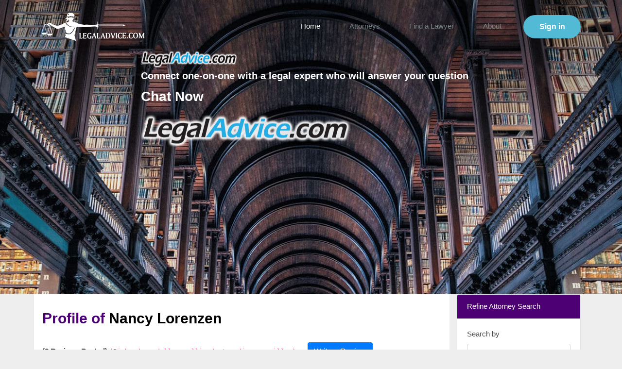

--- FILE ---
content_type: text/html; charset=UTF-8
request_url: https://www.legaladvice.com/attorney/lawyers/nancy-lorenzen-438
body_size: 20007
content:
<!DOCTYPE html>
<html>

<head>
	<meta charset="utf-8">
	<meta name="viewport" content="width=device-width, initial-scale=1, shrink-to-fit=no">
	<title>Nancy Lorenzen - Attorney | Review a lawyer</title>
			<meta name="description" content="Nancy Lorenzen is Wills Law practicing in Richardson. Learn more about Nancy Lorenzen attorney rating and feel free to read or write a lawyer review." />
		<link rel="canonical" href="http://www.legaladvice.com/attorney/lawyers/nancy-lorenzen-438" />
	<!--<link href="https://fonts.googleapis.com/css?family=Poppins:400,500,600,700" rel="stylesheet"> -->

	<link rel="shortcut icon" type="http://www.legaladvice.com/assets/image/x-icon" href="favicon.ico">
	<!-- Bootstrap CSS -->
	<link rel="stylesheet" href="http://www.legaladvice.com/assets/css/font-awesome.css">
	<link rel="stylesheet" href="http://www.legaladvice.com/assets/css/bootstrap.css">
	<link rel="stylesheet" href="http://www.legaladvice.com//style.css">


	<link rel="stylesheet" type="text/css" href="http://www.legaladvice.com/skin/css/jquery.fancybox-1.3.4.css" media="screen" />
		<!--<link href="bootstrap.min.css" rel="stylesheet" type="text/css" />-->
	<link href="http://www.legaladvice.com/assets/spsingh.css" rel="stylesheet" type="text/css" />

	<!-- jQuery library -->
	<script src="https://ajax.googleapis.com/ajax/libs/jquery/3.3.1/jquery.min.js"></script>
	<!-- Popper JS -->
	<script src="https://cdnjs.cloudflare.com/ajax/libs/popper.js/1.14.3/umd/popper.min.js"></script>
	<!-- Latest compiled JavaScript -->
	<script src="https://maxcdn.bootstrapcdn.com/bootstrap/4.1.3/js/bootstrap.min.js"></script>

	<meta name="robots" content="index,follow">
	<link href="http://www.legaladvice.com/skin/css/jquery.tooltip.css" rel="stylesheet" type="text/css" media="screen"
		charset="utf-8" />
	<link href="http://www.legaladvice.com/skin/admin/css/prettyPhoto.css" rel="stylesheet" type="text/css" media="screen"
		charset="utf-8" />
	<!-- Jquery Plugins -->
	<script type="text/javascript" src="http://www.legaladvice.com/skin/js/jquery-1.4.4.min.js"></script>
	<script type="text/javascript" src="http://www.legaladvice.com/skin/js/jquery.fancybox-1.3.4.pack.js"></script>
	<script type="text/javascript" src="http://www.legaladvice.com/skin/js/jquery.ui.core.js"></script>
	<script type="text/javascript" src="http://www.legaladvice.com/skin/js/jquery.ui.widget.js"></script>
	<script type="text/javascript" src="http://www.legaladvice.com/skin/js/jquery.ui.tabs.js"></script>
	<script type="text/javascript" src="http://www.legaladvice.com/skin/js/jquery.validate.js"></script>
	<script type="text/javascript" src="http://www.legaladvice.com/skin/js/jquery.autotab-1.1b.js"></script>
	<script type="text/javascript" src="http://www.legaladvice.com/skin/js/jquery.maskedinput-1.2.2.js" charset="utf-8"></script>
	<script type="text/javascript" src="http://www.legaladvice.com/skin/js/jquery.prettyPhoto.js" charset="utf-8"></script>
	<script type="text/javascript" src="http://www.legaladvice.com/skin/js/popup.js" charset="utf-8"></script>
	<!-- page specific js -->
	<!-- Google Tag Manager -->
	<script>(function (w, d, s, l, i) {
			w[l] = w[l] || []; w[l].push({
				'gtm.start':
					new Date().getTime(), event: 'gtm.js'
			}); var f = d.getElementsByTagName(s)[0],
				j = d.createElement(s), dl = l != 'dataLayer' ? '&l=' + l : ''; j.async = true; j.src =
					'https://www.googletagmanager.com/gtm.js?id=' + i + dl; f.parentNode.insertBefore(j, f);
		})(window, document, 'script', 'dataLayer', 'GTM-TW7FJCM');</script>
	<!-- End Google Tag Manager -->

</head>

<body>
	<!-- Google Tag Manager (noscript) -->
	<noscript><iframe src="https://www.googletagmanager.com/ns.html?id=GTM-TW7FJCM" height="0" width="0"
			style="display:none;visibility:hidden"></iframe></noscript>
	<!-- End Google Tag Manager (noscript) -->
	<header class="main_head">
		<div class="container">
			
 <nav class="navbar navbar-expand-md">
	<span class="navbar_toggle" id="toggle_opener">
	      <img data-src="http://www.legaladvice.com/assets/images/menu_bar2.svg" src="http://www.legaladvice.com/assets/images/menu_bar2.svg" width="26" height="26" class="lazyload" alt="Menu bar">
	</span>
	<div class="head_logo kachra">
		<a href="http://www.legaladvice.com/">
			<img data-src="http://www.legaladvice.com/assets/images/logo.png" src="http://www.legaladvice.com/assets/images/logo.png" width="213" height="59" alt="Logo of Legal Advice" class="lazyload whitelogo">
			<img data-src="http://www.legaladvice.com/assets/images/innerpglogo.png" src="http://www.legaladvice.com/assets/images/innerpglogo.png" width="160" height="44" alt="Legaladvice.com logo" class="lazyload blacklogo">
		</a>
	</div>
	<div class="collapse navbar-collapse desk" id="navbarSupportedContent">
		<ul class="navbar-nav ml-auto">
			<li class="current-menu-item jopp  ">
				<!--<a href="index.html">Home</a>-->
				<a  href="
					http://www.legaladvice.com/">Home
				</a>
			</li>            
						<li class="uuuuuuuuuuuuu ">
			<a href="/attorneys" class="open-button">Attorneys</a>
			</li>
						<li class="menu-item-has-children active">
				<!--<a href="#url">Find a Lawyer</a>-->
				<a href="http://www.legaladvice.com/attorney/find-lawyer">Find a Lawyer</a>
				<!--<ul class="sub-menu">
					<li><a href="#url">Option 1</a></li>
					<li><a href="#url">Option 2</a></li>
					<li><a href="#url">Option 3</a></li>
					<li><a href="#url">Option 4</a></li>
				</ul>-->
			</li>                   
			<!--<li><a href="#url">Find a Lawyer</a></li>  -->              
			<li>
				<!--<a href="#url">About</a>-->
				<a href="http://www.legaladvice.com/about-legaladvice">About</a>
			</li>
						<li class="signin_btn">
				<form class="form-inline my-2 my-lg-0">
											<a class="btn btn-secondary my-2 my-sm-0" rel="external" href="http://www.legaladvice.com/client/select-type" title="Enter LegalAdvice.com"><span>Sign in</span></a>
										</form>
			
				<!--<a href="#url">Sign in</a>-->
			</li>
		</ul>
	</div>
      
       
       <div class="collapse_navbar right-push mob" id="push_menu">
		<div class="push_menu_logo">
			<a href="http://www.legaladvice.com/"><img data-src="http://www.legaladvice.com/assets/images/logo.png" src="http://www.legaladvice.com/assets/images/logo.png" class="lazyload" width="180" height="50" alt="White Logo of Legal Advice"></a>
		</div>
		<ul class="navbar-nav">
			<li class="current-menu-item"><a href="http://www.legaladvice.com/">Home</a></li>
			<li><a href="http://www.legaladvice.com/attorneys">Attorneys</a></li>
			<li><a href="http://www.legaladvice.com/attorney/find-lawyer">Find a Lawyer</a></li>
			<li class="menu-item-has-children">
				<a href="#url">Law categories</a>
				   <ul class="sub-menu">
				   <li><a href="https://accident-law.legaladvice.com">Accident Law</a></li>
				   <li><a href="https://business-law.legaladvice.com">Business Law</a></li>
				   <li><a href="https://bankruptcy-law.legaladvice.com">Bankruptcy Law</a></li>
				   <li><a href="https://family-law.legaladvice.com/family-law/child-custody/">Child Custody</a></li>
				    <li><a href="https://family-law.legaladvice.com/family-law/child-support/">Child Support</a></li>
				   <li><a href="https://criminal-law.legaladvice.com">Criminal Law</a></li>
				    <li><a href="https://family-law.legaladvice.com/family-law/divorce-law/">Divorce</a></li>
				    <li><a href="https://criminal-law.legaladvice.com/criminal-law/drunk-driving/">Drunk Driving</a></li>
				   <li><a href="https://employment-law.legaladvice.com">Employment Law</a></li>
				   <li><a href="https://estate-law.legaladvice.com">Estate Planning Law</a></li>
				   <li><a href="https://family-law.legaladvice.com">Family Law</a></li>
				   <li><a href="https://immigration-law.legaladvice.com">Immigration Law</a></li>
				   <li><a href="https://injury-law.legaladvice.com">Injury Law</a></li>
				    <li><a href="https://real-estate-law.legaladvice.com/real-estate-law/landlord-tenant/">Landlord Tenant</a></li>
				   <li><a href="https://real-estate-law.legaladvice.com">Real Estate Law</a></li>
				   <li><a href="https://social-security-law.legaladvice.com">Social Security Law</a></li>
				   <li><a href="https://traffic-law.legaladvice.com">Traffic Law</a></li>					
				</ul>
			</li>
			<li><a href="http://www.legaladvice.com/about-legaladvice">About</a></li>
			<li>
			    <form class="form-inline my-2 my-lg-0">
				   					   <a class="btn btn-secondary my-2 my-sm-0 signinclass" rel="external" href="http://www.legaladvice.com/client/select-type" title="Enter LegalAdvice.com"><span>Sign in</span></a>
					   				</form>
			</li>
		</ul>
	</div>
	
</nav>
		</div>
	</header>
	<div class="banner 123">
    <div class="banner_img">
        <img data-src="http://www.legaladvice.com/assets/images/home_banner.jpg" src="http://www.legaladvice.com/assets/images/home_banner.jpg" class="lazyload d-none d-sm-block" alt="Legal Advice Banner" width="1440" height="640">
        <img data-src="http://www.legaladvice.com/assets/images/home_banner_1.jpg" src="http://www.legaladvice.com/assets/images/home_banner_1.jpg" class="lazyload d-block d-sm-none" alt="Legal Advice Mobile Banner" width="480" height="213">
        <div class="banner_popup_top mob">
            <img data-src="http://www.legaladvice.com/assets/images/textlogo.png" src="http://www.legaladvice.com/assets/images/textlogo.png" alt="LegalAdvice logo" class="textlogo lazyload" width="199" height="31">
            <p>Connect one-on-one with a legal expert who will answer your question</p>
            <a href="#url" class="chatnowtxt">Chat Now</a>
        </div>
    </div>
    <!--<img src="https://trk.justanswer.com/aff_c?offer_id=30&aff_id=6732" width="0" height="0" style="position:absolute;visibility:hidden;" border="0" />-->
    <div class="banner_container container">
        <div class="banner_popup">
            <div class="banner_popup_top desk">
                <img data-src="http://www.legaladvice.com/assets/images/textlogo.png" src="http://www.legaladvice.com/assets/images/textlogo.png" alt="LegalAdvice text logo" class="textlogo lazyload" width="199" height="31">
                <p>Connect one-on-one with a legal expert who will answer your question</p>
                <a href="#url" class="chatnowtxt">Chat Now</a>
            </div>
            <div class="chatbox">
                <!-- chat -->

                <div class="wrap-watermark">
                    <div class="wrap">
                        <a href="https://www.legaladvice.com/" title="Free Legal Advice" class="ladymobile hidden-mobile">
                            <img class="lazyload img img-fluid" alt="legaladvice.com Large Logo" data-src="https://www.legaladvice.com/skin/images/big-logo.png" src="https://www.legaladvice.com/skin/images/big-logo.png" width="433" height="68">
                        </a>
                        <!--<p class="text-custom">Connect one-on-one with a legal expert who will answer your question</p>-->
                        <div class="full">
                            <!--<h2 class="text-purple pb-2"> Chat Now </h2>-->
                            <!--<style>
								.modal {	position: static;display: block;	overflow: inherit; outline: 0;}
							</style>-->

                            <div class="ja-gadget-virtual-assistant-inline cleanslate">
                                <link rel="stylesheet" href="https://components.justanswer.com/css/ja-gadget-virtual-assistant-inline">
                                                                    <input type="hidden" value="else"/>
                                    <script type="text/javascript" src="https://components.justanswer.com/js/ja-gadget-virtual-assistant-config,ja-gadget-virtual-assistant-inline"></script>
                                    <script type="text/javascript">
                                        (function() {
                                            var div = document.querySelector("div[class^='ja-gadget-virtual-assistant-inline cleanslate']");
                                            var link = document.createElement("link");
                                            link.rel = "stylesheet";
                                            link.href = "https://components.justanswer.com/css/ja-gadget-virtual-assistant-inline";
                                            div.appendChild(link);
                                            var script = document.createElement("script");
                                            script.src = "https://components.justanswer.com/js/ja-gadget-virtual-assistant-config,ja-gadget-virtual-assistant-inline";
                                            script.onload = function() {
                                                (function() {
                                                    require("ja-gadget-virtual-assistant-inline")(
                                                        (function() {
                                                            var scripts = document.querySelectorAll('script[src="https://components.justanswer.com/js/ja-gadget-virtual-assistant-config,ja-gadget-virtual-assistant-inline"]');
                                                            return scripts[scripts.length - 1].parentNode
                                                        })(),
                                                        require("ja-gadget-virtual-assistant-config")({
                                                            "partner": "US",
                                                            "affiliateId": "impact|2968423|{iradname}",
                                                            "profile": "legal",
                                                            "settings": "default",
                                                            "size": "450x400",
                                                            "showCopyright": false,
                                                            "trackingPixels": {
                                                                "transition": "https://justanswer.sjv.io/c/2968423/1122033/9320"
                                                            }
                                                        })
                                                    ).initialize();
                                                })();
                                            };
                                            div.appendChild(script);
                                        })();
                                    </script>
                                    <noscript>
                                        <a href="https://justanswer.9pctbx.net/c/2968423/1122033/9320?u=https%3A%2F%2Fwww.justanswer.com%2Fsip%2Flegal">Ask a question, get an answer ASAP!</a>
                                    </noscript>

                                    <!--<script type="text/javascript">
									(function(){
										require("ja-gadget-virtual-assistant-inline")(
										(function() { var scripts = document.querySelectorAll('script[src="https://components.justanswer.com/js/ja-gadget-virtual-assistant-config,ja-gadget-virtual-assistant-inline"]'); return scripts[scripts.length - 1].parentNode })(),
										require("ja-gadget-virtual-assistant-config")({"partner":"US","affiliateId":"ho|6732|1630","profile":"legal","settings":"default","size":"450x400","showCopyright":false,"trackingPixels":{"transition":"https://trk.justanswer.com/aff_c?offer_id=2&aff_id=6732&file_id=1630&source=MAIN-SUMMARY"}})
							).initialize();
									})();
								</script>-->
                                                            </div>
                        </div>
                    </div>
                                            <!--<img src="https://trk.justanswer.com/aff_i?offer_id=2&file_id=1630&aff_id=6732&source=MAIN-SUMMARY" alt="main summary" width="1" height="1" />-->
                        <img height="0" width="0" src="https://imp.pxf.io/i/2968423/1122033/9320" style="position:absolute;visibility:hidden;" border="0" />
                                    </div>

                <!-- end chat -->
                <!--<img src="assets/images/chatbox.png" alt="">-->
            </div>
        </div>
            </div>
</div>
</div>	<!--  -->
	<div class="container">
		<div class="row">
			<div class="col-lg-9 bg-white p-3">
				<script type="text/javascript" src="http://www.legaladvice.com/skin/js/ajaxform.js"></script>
<script type="text/javascript" src="http://www.legaladvice.com/skin/js/dashboard.js"></script>
<script type="text/javascript" src="http://www.legaladvice.com/skin/js/jquery.cycle.all.js"></script>
<script type="text/javascript">
/**
 * The javascript function to clear the form data
 */
$.fn.clearForm = function() {
  return this.each(function() {
 var type = this.type, tag = this.tagName.toLowerCase();
 if (tag == 'form')
   return $(':input',this).clearForm();
 if (type == 'text' || type == 'password' || tag == 'textarea')
   this.value = '';
 else if (type == 'checkbox' || type == 'radio')
   this.checked = false;
 else if (tag == 'select')
   this.selectedIndex = 0;
  });
};

</script>
<script type="text/javascript">
$(document).ready(function(){
	$("form#contactAttorney").clearForm();
	if (typeof jQuery.validator != 'undefined') {
		  jQuery.validator.addMethod('notEqualTo', function(value, element, param) { return value != jQuery(param).val(); }, 'Must not be equal to username.' );
		  jQuery.validator.addMethod('GoodPass', function(value, element, param) { return   !/^\d+$/.test(value) && !/^[a-z]+$/i.test(value); }, 'Must include letters and numbers.' );
		  jQuery.validator.addMethod('law_firm_attorney_num', function(value, element, param) { return   /^\d+$/.test(value); }, 'Number of attorneys must be a number.' );
		  jQuery.validator.addMethod('zip_num', function(value, element, param) { return   /^\d+$/.test(value); }, 'Zip Code must be a number.' );
		  jQuery.validator.addMethod('bar_num', function(value, element, param) { return   /^\d+$/.test(value); }, 'Bar Number must be a number.' );
		  jQuery.validator.addMethod('required_group', function(val, el) {
			  var $module = $(el).parents('div.panel');
			  return $module.find('.required_group:filled').length;
		   }, 'Please fill out at least one of these fields.');
		  
		jQuery.validator.addMethod("phone", function(phone_number, element) {
		var digits = "0123456789";
		var phoneNumberDelimiters = "()- ext.";
		var validWorldPhoneChars = phoneNumberDelimiters + "+";
		var minDigitsInIPhoneNumber = 10;
		s=stripCharsInBag(phone_number,validWorldPhoneChars);
		return this.optional(element) || isInteger(s) && s.length >= minDigitsInIPhoneNumber;
		}, "Please enter a valid phone number");
		}
		function isInteger(s)
		{ var i;
		for (i = 0; i < s.length; i++)
		{
		
		var c = s.charAt(i);
		if (((c < "0") || (c > "9"))) return false;
		}
		
		return true;
		}
		function stripCharsInBag(s, bag)
		{ var i;
		var returnString = "";
		for (i = 0; i < s.length; i++)
		{
		
		var c = s.charAt(i);
		if (bag.indexOf(c) == -1) returnString += c;
		}
		return returnString;
		}
		
		
$(function() {
    $('label.error').hide();
    $("#submitbtn").click(function() {
      var contact_rules = $("form#contactAttorney").validate({
      rules: {
        name:{ required: true},
        phone:{ required: true,rangelength: [4, 12], phone: true},
        email:{ required: true, email:true},
        state:{ required: true},
        city:{ required: true},
        zip:{ required: true,rangelength: [2, 10],zip_num: 'zip_num'},
        law:{ required: true}
      },
      errorPlacement: function(error, element) {
          
           error.insertAfter("label.error"+element.attr("name"));
         
       },
    });
      $('label.error').hide();
  	  var name = contact_rules.element("input#name");
  	  var name_val = $("input#name").val();
  	  
  		if (name == "") {
        $("label#name_error").show();
        $("input#name").focus();
        return false;
      }
  		var phone = contact_rules.element("input#phone");
  		var phone_val = $("input#phone").val();
  		if (phone == "") {
        $("label#phone_error").show();
        $("input#phone").focus();
        return false;
      }
  		var email = contact_rules.element("input#email");
  		var email_val = $("input#email").val();
  		if (email == "") {
        $("label#email_error").show();
        $("input#email").focus();
        return false;
      }
  		var state = contact_rules.element("select#state");
  		var state_val = $("select#state").val();
  		if (state == "") {
        $("label#state_error").show();
        $("input#state").focus();
        return false;
      }
  		var city = contact_rules.element("input#city");
  		var city_val = $("input#city").val();
  		if (city == "") {
        $("label#city_error").show();
        $("input#city").focus();
        return false;
      }
  		var zip = contact_rules.element("input#zip");
  		var zip_val = $("input#zip").val();
  		if (zip == "") {
        $("label#zip_error").show();
        $("input#zip").focus();
        return false;
      }
  		var law = contact_rules.element("select#law");
  		var law_val = $("select#law").val();
  		if (law == "") {
        $("label#law_error").show();
        $("input#law").focus();
        return false;
      }
      
        if ($('#relationship').is(":checked"))
		{
			relationship = 1;
		}
		else
		{
			relationship = 0
		}

		var send_to = $("input[@name=optionattorny]:checked").val();	
		var attorney_id = $("#hdn_attorney_id").val();
		var dataString = 'name='+ name_val + '&phone=' + phone_val + '&email=' + email_val + '&state=' + state_val + '&city=' + city_val + '&zip=' + zip_val + '&law=' + law_val + '&attroney_id=' + attorney_id + '&relationship=' + relationship + '&send_to=' + send_to;
  	  
  	  $.ajax({
  	    type: "POST",
  	    url: "http://www.legaladvice.com/attorney/leads/submit_data",
  	    data: dataString,
  	    success: function(msg) {
  	      var msg = $.parseJSON(msg);
  	      if(msg.present=='yes'){
  	    	$('#formstart').html("<div id='message'></div>");
	  	      $('#message').html(msg.text)
	  	      .append(msg.append)
	  	      .hide()
	  	      .fadeIn(1500, function() {
	  
	  	      });
  	    }else{
  	    	$('#formstart').prepend("<div id='message'></div>");
  	    	$('#message').html(msg.text)
    	      .append(msg.append)
    	      .hide()
    	      .fadeIn(1500, function() {
    	
    	      });
  	      
  	    	$("form#contactAttorney").clearForm();
  	   		}
	  	}
  	  });
  	  return false;
  	  
    });
  });
  if($("input#phone").length > 0)
  {
	// $("input#phone").mask("999-999-9999");
  }
 });

</script>

<!-- ==================================================	
	Modify on 16-Jan 2014,
=================================================== -->
<script src="https://maps.googleapis.com/maps/api/js?v=3.exp&sensor=true" type="text/javascript"></script>
<script type="text/javascript" src="https://ws.sharethis.com/button/buttons.js"></script>
<script type="text/javascript">
	function showHideList(obj, listId) {
		if (document.getElementById(listId).style.display == 'none') {
			document.getElementById(listId).style.display = 'block';
			obj.innerHTML = '<img src="http://www.legaladvice.com/skin/images/minus.png">';
		}
		else {
			document.getElementById(listId).style.display = 'none';
			obj.innerHTML = '<img src="http://www.legaladvice.com/skin/images/plus.png">';
		}
	}

	$(document).ready(function() {
		$('div#attr_banner ').cycle({
			fx: 'fade',
			pause: 1
		});
		// stLight.options({
		// 	publisher: '12345'
		// });
	});
</script>


<div class="row">
 <div class="col-sm-12 p-3 bg-white "> 
 <h1 class="lh20 purple">Profile of <span class="black">Nancy Lorenzen </span> 
    </h1>
	<span class="bold">(2 Reviews Posted)</span>
                    <code >(Richardson dallas collin denton divorce wills )</code> &nbsp;&nbsp;&nbsp;&nbsp;
             
	<a href="#comments-block" style="text-decoration: none" class="btn btn-primary mt-3 mb-3" >Write a Review</a>

			  

<nav aria-label="breadcrumb ">

  <ol class="breadcrumb mt-3">
    <li class="breadcrumb-item">
	<a href="http://www.legaladvice.com/">
	 Home
	</a>
	</li>
            <li class="breadcrumb-item">
        <a href="http://www.legaladvice.com/attorney/find-lawyer">
        Find Lawyer
	</a>
    </li>
        <li class="breadcrumb-item active" aria-current="page">
Nancy Lorenzen</li>
  </ol>
</nav>

 </div>
 <div class="col-sm-12 p-3 bg-white">
   <div class="bs-component">
              <ul class="nav nav-tabs">
                <li class="nav-item">
                  <a class="nav-link active" data-toggle="tab" href="#tab-1">Attorney Profile</a>
                </li>
                <li class="nav-item">
                  <a class="nav-link" data-toggle="tab" href="#tab-2">Job History</a>
                </li>
               <li class="nav-item">
                  <a class="nav-link" data-toggle="tab" href="#tab-3">Past answered questions</a>
                </li>
				<li class="nav-item">
                  <a class="nav-link" data-toggle="tab" href="#tab-4">Contact information</a>
                </li>
              </ul>
              <div id="myTabContent" class="tab-content">
                <div class="tab-pane fade show active" id="tab-1">
				<!----------------------------------  ----------------->
				 <span class="bottom-left"></span><span class="bottom-right"></span>
        <div class=" row"><!-- claimed-profile-->

            		
            <div class="col-sm-3 text-center p-2"><!-- user-thumb -->
                                        <img src="http://www.legaladvice.com/skin/images/new-no-photo.jpg" width="117" height="141" class="img img-fluid img-thumbnail" title="No Photo" alt="No Photo" />
                            </div>

            <div class=" col-sm-6 p-2"><!-- user-detail-->
                <div class="row">
                <div class="col-sm-12 pt-2 pb-2"> 
					<h4><a href="javascript:void(0);">Nancy Lorenzen</a></h4>
                </div>
               <div class="col-sm-12 pt-2"> 
			     <!-- new rating -->
				 <h2 class="text-capitalize h1 text-dark">Rating<span class="badge badge-primary p-2 ml-3">10.0</span> </h2>
				  <ul class="rating-bar mt-2">
                            <li>1</li>
                            <li class="yellow-bar">
                                <img src="http://www.legaladvice.com/skin/images/rating-bar.png" height="8" class="floatLeft" alt="Rating Bar" style="width:100%" />
                            </li>
                            <li>10</li>
                        </ul>
                        <div class="lower-rating">EXCELLENT</div>
			   </div>
               <div class="col-sm-12 pt-2"> 
                <div class=" lh20">
                    <strong>
                    <a href="" TARGET="_blank"> Lorenzen Law Office</a>
                    <br></strong>
                    <br />701 N. Central Expressway Building 3 Suite 100                    <br />Richardson,                    TX                    75080                    <br><span class="black" title="Phone">Phone:214-466-8527</span><br />
											<span class="black"> Website: <a href="http://www.lorenzenlawoffice.com" rel="external">http://www.lorenzenlawoffice.com</a>
					                </div>
			   </div>
               </div>
            </div>
            
            <div class="col-sm-3 p-2"><!--join-share -->
                <div class=" mbottom5 purple1 bold" title="Share This">Share This</div>
                <div class=" mbottom10">
                    <ul class="join-us">
                        <li><span class="st_facebook_custom"><img src="http://www.legaladvice.com/skin/images/facebook.jpg" width="22" height="22" title="Facebook" alt="Facebook" /></span></li>
                        <li><span class="st_twitter_custom"><img src="http://www.legaladvice.com/skin/images/twitter.jpg" width="22" height="22" title="Twitter" alt="Twitter" /></span></li>
                        <li><span class="st_google_custom"><img src="http://www.legaladvice.com/skin/images/googleplus.jpg" width="22" height="22" title="Google Plus" alt="Google Plus" /></span></li>
                        <li><span class="st_digg_custom"><img src="http://www.legaladvice.com/skin/images/digg.jpg" width="22" height="22" title="Digg" align="Digg" alt="Digg" /></span></li>
                        <li><span class="st_delicious_custom"><img src="http://www.legaladvice.com/skin/images/delicious.jpg" width="22" height="22" title="Delicious" align="Delicious" alt="Delicious Logo" /></span></li>
                    </ul>
                </div>
                <div class=" purple1 bold">Like this article</div>
                <div class=" ptop10"><span class="st_plusone_hcount"></span></div>
                <div class=" ptop10"><span class="st_twitter_hcount"></span></div>
                <div class=" ptop10"><span class="st_fblike_hcount"></span></div>
            </div>
        </div>
        <div class="row" >
		 <div class="col-sm-12 p-3">
            <strong> <span class="floatLeft" title="Contact Attorney">Contact Attorney</span> <span
                    class="floatright mleft5"><a href="javascript:void(0)"
                                             onclick="showHideList(this, 'UserID1')" style="color: #580084;"> <img src="http://www.legaladvice.com/skin/images/plus.png" alt="Collapse" title="Collapse" /> </a> </span>
            </strong>
			</div>
		</div>
        <div class="row" id="UserID1"	style="display: none; ">
		   <div class="col-sm-12 p-3">
            <form name="contactAttorney" method="POST" action="" id="formstart">
                <input name="hdn_attorney_id" id="hdn_attorney_id" type="hidden" value="438" />
                <div class="form-group">
                    <dt title="Name">Name</dt>
                     <input name="name" id="name" type="text" class="form-control"	 title="Name" />
                        
                        <label class="errorname" for="name" id="name_error"></label>
                    
                </div>
                <div class="form-group">
                    <dt title="Phone">Phone</dt>
                     <input name="phone" id="phone" type="text" class="form-control"  title="Phone" />
                          
                        <label class="errorphone" for="phone" id="phone_error"></label>
                </div>
                <div class="form-group">
                    <dt title="Email">Email</dt>
                     <input name="email" id="email" type="text" class="form-control"  title="Email" />
                     <label class="erroremail" for="email" id="email_error"></label>
                 
                </div>
                <div class="form-group">
                    <dt title="State">State</dt>
          
<select name="state" class="form-control"  id="state" title="Select State">
<option value="" selected="selected">Select States</option>
<option value="Alabama">Alabama</option>
<option value="Alaska">Alaska</option>
<option value="American Samoa">American Samoa</option>
<option value="Arizona">Arizona</option>
<option value="Arkansas">Arkansas</option>
<option value="Armed Forces Africa">Armed Forces Africa</option>
<option value="Armed Forces Americas">Armed Forces Americas</option>
<option value="Armed Forces Canada">Armed Forces Canada</option>
<option value="Armed Forces Europe">Armed Forces Europe</option>
<option value="Armed Forces Middle East">Armed Forces Middle East</option>
<option value="Armed Forces Pacific">Armed Forces Pacific</option>
<option value="California">California</option>
<option value="Colorado">Colorado</option>
<option value="Connecticut">Connecticut</option>
<option value="Delaware">Delaware</option>
<option value="District of Columbia">District of Columbia</option>
<option value="Federated States Of Micronesia">Federated States Of Micronesia</option>
<option value="Florida">Florida</option>
<option value="Georgia">Georgia</option>
<option value="Guam">Guam</option>
<option value="Hawaii">Hawaii</option>
<option value="Idaho">Idaho</option>
<option value="Illinois">Illinois</option>
<option value="Indiana">Indiana</option>
<option value="Iowa">Iowa</option>
<option value="Kansas">Kansas</option>
<option value="Kentucky">Kentucky</option>
<option value="Louisiana">Louisiana</option>
<option value="Maine">Maine</option>
<option value="Marshall Islands">Marshall Islands</option>
<option value="Maryland">Maryland</option>
<option value="Massachusetts">Massachusetts</option>
<option value="Michigan">Michigan</option>
<option value="Minnesota">Minnesota</option>
<option value="Mississippi">Mississippi</option>
<option value="Missouri">Missouri</option>
<option value="Montana">Montana</option>
<option value="Nebraska">Nebraska</option>
<option value="Nevada">Nevada</option>
<option value="New Hampshire">New Hampshire</option>
<option value="New Jersey">New Jersey</option>
<option value="New Mexico">New Mexico</option>
<option value="New York">New York</option>
<option value="North Carolina">North Carolina</option>
<option value="North Dakota">North Dakota</option>
<option value="Northern Mariana Islands">Northern Mariana Islands</option>
<option value="Ohio">Ohio</option>
<option value="Oklahoma">Oklahoma</option>
<option value="Oregon">Oregon</option>
<option value="Palau">Palau</option>
<option value="Pennsylvania">Pennsylvania</option>
<option value="Puerto Rico">Puerto Rico</option>
<option value="Rhode Island">Rhode Island</option>
<option value="South Carolina">South Carolina</option>
<option value="South Dakota">South Dakota</option>
<option value="Tennessee">Tennessee</option>
<option value="Texas">Texas</option>
<option value="Utah">Utah</option>
<option value="Vermont">Vermont</option>
<option value="Virgin Islands">Virgin Islands</option>
<option value="Virginia">Virginia</option>
<option value="Washington">Washington</option>
<option value="West Virginia">West Virginia</option>
<option value="Wisconsin">Wisconsin</option>
<option value="Wyoming">Wyoming</option>
</select>
                        
                        <label class="errorstate" for="state" id="state_error"></label>
               
                </div>
                <div class="form-group">
                    <dt title="City">City</dt>
                   
                         <input name="city" id="city" type="text" class="form-control"  title="City" />
                         <label class="errorcity" for="city" id="city_error"></label>
                    
                </div>
                <div class="form-group">
                    <dt title="Zipcode">Zipcode</dt>
                    
                    <input name="zip" id="zip" type="text" class="form-control"  title="Zipcode" />
                    <label class="errorzip" for="zip" id="zip_error"></label>
                    
                </div>
                <div class="form-group">
                    <dt title="Category">Category</dt>
                    
                    <select name="law" class="form-control"  id="law">
<option value="">Select Law Area</option>
<option value="Accident Law">Accident Law</option>
<option value="ADA">ADA</option>
<option value="Administrative Law">Administrative Law</option>
<option value="Admiralty Law">Admiralty Law</option>
<option value="Adoption Law">Adoption Law</option>
<option value="Age Discrimination Law">Age Discrimination Law</option>
<option value="Americans with Disabilities Act">Americans with Disabilities Act</option>
<option value="Appeals and Writs">Appeals and Writs</option>
<option value="Aviation Law">Aviation Law</option>
<option value="Banking Law">Banking Law</option>
<option value="Bankruptcy Law">Bankruptcy Law</option>
<option value="Business Law">Business Law</option>
<option value="Child Custody Law">Child Custody Law</option>
<option value="Civil Litigation Law">Civil Litigation Law</option>
<option value="Civil Rights Law">Civil Rights Law</option>
<option value="Collections Law">Collections Law</option>
<option value="Computer &amp; Technology Law">Computer & Technology Law</option>
<option value="Constitutional Law">Constitutional Law</option>
<option value="Construction Law">Construction Law</option>
<option value="Consumer Law">Consumer Law</option>
<option value="Contracts">Contracts</option>
<option value="Copyright Law">Copyright Law</option>
<option value="Credit Debt and Collections Law">Credit Debt and Collections Law</option>
<option value="Credit Law">Credit Law</option>
<option value="Criminal Law">Criminal Law</option>
<option value="Debt Law">Debt Law</option>
<option value="Defective Products Law">Defective Products Law</option>
<option value="Disability Discrimination Law ADA">Disability Discrimination Law ADA</option>
<option value="Divorce Law">Divorce Law</option>
<option value="Drunk Driving &amp; DUI Law">Drunk Driving & DUI Law</option>
<option value="DUI Law">DUI Law</option>
<option value="Education Law">Education Law</option>
<option value="Elder Law">Elder Law</option>
<option value="Employment Law">Employment Law</option>
<option value="Entertainment &amp; Sport Law">Entertainment & Sport Law</option>
<option value="Environmental Law">Environmental Law</option>
<option value="Estate Law">Estate Law</option>
<option value="Family Law Divorce Child Custody and Adoption">Family Law Divorce Child Custody and Adoption</option>
<option value="Family Medical Leave Act">Family Medical Leave Act</option>
<option value="Federal Tort Claims Act Litigation">Federal Tort Claims Act Litigation</option>
<option value="FMLA">FMLA</option>
<option value="Franchise Law">Franchise Law</option>
<option value="Gender Discrimination Law">Gender Discrimination Law</option>
<option value="General Civil Litigation">General Civil Litigation</option>
<option value="Health Care Law">Health Care Law</option>
<option value="Immigration Law">Immigration Law</option>
<option value="Injury Law">Injury Law</option>
<option value="Insurance Law">Insurance Law</option>
<option value="Intellectual Property">Intellectual Property</option>
<option value="International Law">International Law</option>
<option value="Investment Law">Investment Law</option>
<option value="Juvenile Dependency">Juvenile Dependency</option>
<option value="Labor and Employment Law">Labor and Employment Law</option>
<option value="Landlord &amp; Tenants">Landlord & Tenants</option>
<option value="Legal Ethics &amp; Professional Responsibility">Legal Ethics & Professional Responsibility</option>
<option value="Legal Malpractice Law">Legal Malpractice Law</option>
<option value="Litigation Law">Litigation Law</option>
<option value="Malpractice Legal Law">Malpractice Legal Law</option>
<option value="Malpractice Medical Law">Malpractice Medical Law</option>
<option value="Maritime Law">Maritime Law</option>
<option value="Mediation">Mediation</option>
<option value="Medical Malpractice Law">Medical Malpractice Law</option>
<option value="Military Law">Military Law</option>
<option value="Native American Law">Native American Law</option>
<option value="Other Discrimination Law Age Race Sex Gender">Other Discrimination Law Age Race Sex Gender</option>
<option value="Patent Law">Patent Law</option>
<option value="Personal Injury and Tort Law">Personal Injury and Tort Law</option>
<option value="Probate Law">Probate Law</option>
<option value="Probate Trusts Wills &amp; Estates">Probate Trusts Wills & Estates</option>
<option value="Products Liability">Products Liability</option>
<option value="Professional Responsibility">Professional Responsibility</option>
<option value="Property Law">Property Law</option>
<option value="Race Discrimination Law">Race Discrimination Law</option>
<option value="Real Estate and Real Property">Real Estate and Real Property</option>
<option value="Securities Law">Securities Law</option>
<option value="Sex Discrimination Law">Sex Discrimination Law</option>
<option value="Sexual Harassment Law">Sexual Harassment Law</option>
<option value="Small Claims Law">Small Claims Law</option>
<option value="Social Security Law">Social Security Law</option>
<option value="Sports Law">Sports Law</option>
<option value="Tax and Taxation Law">Tax and Taxation Law</option>
<option value="Technology Law">Technology Law</option>
<option value="Telecommunications Law">Telecommunications Law</option>
<option value="Tenant Law">Tenant Law</option>
<option value="Tort Law">Tort Law</option>
<option value="Traffic Law">Traffic Law</option>
<option value="Trusts Law">Trusts Law</option>
<option value="Vehicle Accident Law">Vehicle Accident Law</option>
<option value="Veterans Law">Veterans Law</option>
<option value="Wills Law">Wills Law</option>
<option value="Work Injury Law">Work Injury Law</option>
<option value="Workers Compensation Law">Workers Compensation Law</option>
</select>
                      <label class="errorlaw" for="law" id="law_error"></label>
                    
                </div>
                <div class="form-group">
                    <dt title="Category">&nbsp;</dt>
                    
                        <span class="ptop5 " title="I am submitting information on this site as with hopes to enter into an attorney/client relationship">
                            <input type="checkbox" value="1" name="relationship" id="relationship" />
                            I affirmatively request to be contacted by an attorney that responds to my question on the LegalAdvice.com website.  I agree to be contacted via email or telephone as soon as possible.					</span>
                    
                </div>
                <div class="form-group">
                    <dt title="Category">Send to</dt>
                    
                       
                               <input id="option1" type="radio" checked="checked" value="1" name="optionattorny">
                                <span >Selected attorney &nbsp;&nbsp;&nbsp;&nbsp; </span><br/>
                                <input id="option2" type="radio" value="2" name="optionattorny">
                                <span>All attorneys matching the practicing state and law category &nbsp;&nbsp;&nbsp;&nbsp; </span>
              
                        <label class="errorsendto" for="sendto" id="sendto"></label>
                    
                </div>
                   <div class="form-group mt-2">
                            <input name="submit" id="submitbtn" class="btn btn-success" type="submit" value="Submit" title="Submit" />
                        </div>
              
            </form>
        </div>
		
		
	</div><!-- row end -->	
		<div class="row">
		 <div class="col-sm-12"> 
		  <div class="listingarea">
            <h3 title="Firm/Attorney Description">Firm/Attorney Description</h3>
            <p>
My name is Nancy Lorenzen, and I am not the lawyer that most people are expecting. 

To begin with, I had a full life and career as a technical writer before I went to law school. I graduated from law school at the age of 40, not 25. When people come to my office with a problem, I have the life experience to understand their problem a lot better than a lawyer who went straight into the profession from college and who has never had a job title other than "attorney at law".

I’ve been married, divorced, and remarried. I live in a middle class house in a middle class neighborhood. I drive a Honda Civic instead of a BMW. I answer my own phone. Heck, I even cut my own grass.

In many ways my life more closely resembles my client’s lives than my colleagues’ lives. And I’m okay with that. I think that what my clients want is someone who not only has the competence to fix their problems, but also the experience to understand their problems.

If what you want is a lawyer who can actually talk to you like a real person, give me a call for a free initial consultation so you can tell me what’s on your mind and I can tell you what we can do about it together.            </p>
        </div>
        <div class="listingarea">
            <h3 title="Areas of Practice">Areas of Practice</h3>
            <ul class="bullets2">
                                        <li>
                            <a href="http://www.legaladvice.com/attorney/category/Wills-Law-87"> 
                        Wills Law                            </a>
                        </li>
                                                <li>
                            <a href="http://www.legaladvice.com/attorney/category/Probate-Trusts-Wills-Estates-67"> 
                        Probate Trusts Wills & Estates                            </a>
                        </li>
                                                <li>
                            <a href="http://www.legaladvice.com/attorney/category/Probate-Law-66"> 
                        Probate Law                            </a>
                        </li>
                                                <li>
                            <a href="http://www.legaladvice.com/attorney/category/Family-Law-Divorce-Child-Custody-and-Adoption-38"> 
                        Family Law Divorce Child Custody and Adoption                            </a>
                        </li>
                                                <li>
                            <a href="http://www.legaladvice.com/attorney/category/Estate-Law-36"> 
                        Estate Law                            </a>
                        </li>
                                                <li>
                            <a href="http://www.legaladvice.com/attorney/category/Divorce-Law-29"> 
                        Divorce Law                            </a>
                        </li>
                                                <li>
                            <a href="http://www.legaladvice.com/attorney/category/Child-Custody-Law-13"> 
                        Child Custody Law                            </a>
                        </li>
                                    </ul>
        </div>
        <div class="listingarea">
            <h3 title="States of Practice">States of Practice</h3>
            <ul class="bullets2">
                                        <li>
                            <a href="http://www.legaladvice.com/attorney/region/Texas-TX">
                        Texas                            </a>
                        </li>
                                    </ul>
        </div>
        
        </div>
		 
		 
		 <div class="col-sm-12"> 
		  
        <div class=" line-top ptop15 mbottom15">
            <span class="black capital bold">Attorneys in Firm</span>&nbsp;&nbsp;&nbsp;&nbsp;
1        </div>

        <div class=" line-top ptop15 mbottom15">
            <span class="black capital bold" >Attorney Bar Number</span>&nbsp;&nbsp;&nbsp;&nbsp;
24060189        </div>

        <div class=" line-top ptop15 mbottom15">
            <span class="black capital bold">Practicing Law Since</span>&nbsp;&nbsp;&nbsp;&nbsp;
2007        </div> 
		 
		 </div>
		
		
		</div><!-- row end  -->
				<!----------------------------------  ----------------->
	</div>
                <div class="tab-pane fade" id="tab-2">
                 
				 <!-------------------------------  --------------------->
				 
    <!-- tab job feedback-->
        <span class="bottom-left"></span><span class="bottom-right"></span>
     <div class="row">
	 
	   <div class="col-sm-12">

            <div class="question-list">
                <div class=" mbottom10 ptop10 borderBtm">
                    <h3><span style="color:#9D6CBD;">Nancy Lorenzen</span> has <span style="color:#9D6CBD;"> 0 </span>Past Jobs with LegalAdvice.com
                    </h3>
                </div>
                <ul>
                    <li><strong style="color:#0055D5;font-family:lucida sans unicode;font-size:11px;">
                            No Feedback Found.
                        </strong>     
                    </li>
                </ul>
            </div>

	</div>
</div>
			 <!-------------------------------  --------------------->
              </div>
				 
				 <div class="tab-pane fade" id="tab-3">
                 <!---- -----------------  ------------------------->
	  <div class="row">
	   <div class="col-sm-12">
	
        <span class="bottom-left"></span><span class="bottom-right"></span>
                         <div class="question-list">
                <div class=" mbottom10 ptop10 borderBtm">
                    <h3>
                        <span style="color:#9D6CBD;">Nancy Lorenzen</span> has answered <span style="color:#9D6CBD;">7 </span>questions with LegalAdvice.com Answers
                    </h3>
                </div>
                <ul class="" style="max-height:775px;overflow:auto;overflow-y:auto;">
                                            <li><strong>
                                <a href="http://www.legaladvice.com/questions/ask-legal-questions/show/friends-spent-night-expensive-watch-yfYL1dto">
        one of my friends spent the night and when he left my ipad and expensive watch was missing, but 3&#8230;                                </a> </strong> <span>
        United States&nbsp; / 
                                &nbsp;Texas&nbsp; / 
                                &nbsp;General Civil Litigation</span> 
                4/16/12, 3:20 am (<a href="http://www.legaladvice.com/questions/ask_legal_questions/show/friends-spent-night-expensive-watch-yfYL1dto"><b class="green">1 answer</b></a>)
                        </li>
                                            <li><strong>
                                <a href="http://www.legaladvice.com/questions/ask-legal-questions/show/problems-filled-police-report-state-t39PDuxS">
        me and my mom have alot of problems and she has hit me i filled a police report but the&#8230;                                </a> </strong> <span>
        United States&nbsp; / 
                                &nbsp;Texas&nbsp; / 
                                &nbsp;Family Law Divorce Child Custody and Adoption</span> 
                4/18/12, 8:59 am (<a href="http://www.legaladvice.com/questions/ask_legal_questions/show/problems-filled-police-report-state-t39PDuxS"><b class="green">1 answer</b></a>)
                        </li>
                                            <li><strong>
                                <a href="http://www.legaladvice.com/questions/ask-legal-questions/show/texas-would-create-doing-9zCyvW7R">
        I live in Texas. I would like to create my own Will for free. How do I go about doing&#8230;                                </a> </strong> <span>
        United States&nbsp; / 
                                &nbsp;Texas&nbsp; / 
                                &nbsp;Wills Law</span> 
                3/27/12, 3:20 pm (<a href="http://www.legaladvice.com/questions/ask_legal_questions/show/texas-would-create-doing-9zCyvW7R"><b class="green">2 answer</b></a>)
                        </li>
                                            <li><strong>
                                <a href="http://www.legaladvice.com/questions/ask-legal-questions/show/legal-guardianship-possible-VNzKO0DI">
        my dad says he has legal guardianship of me till 22 is that possible and can i get out of&#8230;                                </a> </strong> <span>
        United States&nbsp; / 
                                &nbsp;Texas&nbsp; / 
                                &nbsp;Family Law Divorce Child Custody and Adoption</span> 
                3/30/12, 3:33 pm (<a href="http://www.legaladvice.com/questions/ask_legal_questions/show/legal-guardianship-possible-VNzKO0DI"><b class="green">2 answer</b></a>)
                        </li>
                                            <li><strong>
                                <a href="http://www.legaladvice.com/questions/ask-legal-questions/show/boyfriend-still-rights-house-lease-b5EOAIOM">
        If I kick my boyfriend out. Does he still have rights to the house if his name is not on&#8230;                                </a> </strong> <span>
        United States&nbsp; / 
                                &nbsp;Texas&nbsp; / 
                                &nbsp;Divorce Law</span> 
                5/07/12, 11:16 am (<a href="http://www.legaladvice.com/questions/ask_legal_questions/show/boyfriend-still-rights-house-lease-b5EOAIOM"><b class="green">1 answer</b></a>)
                        </li>
                                            <li><strong>
                                <a href="http://www.legaladvice.com/questions/ask-legal-questions/show/adopted-husbands-children-mother-getting-TpvSuEZq">
        My in-laws adopted my husbands 2 children to keep the mother from getting them. My husband was financially unstable at&#8230;                                </a> </strong> <span>
        United States&nbsp; / 
                                &nbsp;Texas&nbsp; / 
                                &nbsp;Family Law Divorce Child Custody and Adoption</span> 
                4/24/12, 9:11 am (<a href="http://www.legaladvice.com/questions/ask_legal_questions/show/adopted-husbands-children-mother-getting-TpvSuEZq"><b class="green">1 answer</b></a>)
                        </li>
                                            <li><strong>
                                <a href="http://www.legaladvice.com/questions/ask-legal-questions/show/having-affair-asked-counseling-didnt-9TR9xE82">
        My wife is having an affair and I have asked her to stop and for us to see counseling. She&#8230;                                </a> </strong> <span>
        United States&nbsp; / 
                                &nbsp;Texas&nbsp; / 
                                &nbsp;Divorce Law</span> 
                5/09/12, 1:47 pm (<a href="http://www.legaladvice.com/questions/ask_legal_questions/show/having-affair-asked-counseling-didnt-9TR9xE82"><b class="green">1 answer</b></a>)
                        </li>
                                    </ul>
            </div>

            <div class=" ptop10 f12 bold mtop10">
                Showing <span class="green">7</span> of<span class="green"> 7</span> 
            </div>
	</div>
</div>
    <!-- /tab content 2 -->
				 
                 <!---- -----------------  ------------------------->
				 </div>
				 
				 <div class="tab-pane fade" id="tab-4">
                    <!-- tab content 3 -->
	 <div class="row">
	  <div class="col-sm-12">
        <span class="bottom-left"></span><span class="bottom-right"></span>
        
        <div class=" line-top ptop15 mbottom10">
            <h3>Location Map</h3>
        </div>
        
	<div class="" id="map" style="width: 100%; height: 471px">
		<p style="padding: 10px; background: rgb(247, 247, 247) none repeat scroll 0pt 0pt;color: rgb(0, 85, 213); font-family: lucida sans unicode; font-size: 11px;"> Incorrect Attorney Address</p>	</div>
		</div>
  </div>
</div>	
       <!-- tab content 3 -->
	   </div>
       <div id="source-button" class="btn btn-primary btn-xs" style="display: none;">&lt; &gt;</div></div> 
</div>
<div class="col-sm-12 p-3 bg-white mt-2 mb-2">    	
<script type= "text/javascript">

var RecaptchaOptions = {
theme: 'custom',
lang: 'en',
custom_theme_widget: 'recaptcha_widget'
};
</script>
<script type="text/javascript" language="javascript">
<!--
function showHideReviews(obj,listId)
{
	if(document.getElementById(listId).style.display=='none'){
		document.getElementById(listId).style.display='block';
		obj.innerHTML='- Hide Comments';
	}else{
		document.getElementById(listId).style.display='none';
		obj.innerHTML='+ Show Comments';
	}
}
function focus_out(id_hide,id_show)
{
	if($.trim($("#"+id_hide).val())=="")
	{
		$("#"+id_hide).hide();
		$("#"+id_show).show();
	}
		
}
function focus_in(id_show,id_hide)
{
	$("#"+id_hide).hide();
	$("#"+id_show).show();
	$("#"+id_show).focus();
}
$(document).ready(function(){
	$('form#user_reviews').validate({
		rules:{
				rating:{range: [1, 10],number: true,required:true},
				username:{required:true},
				useremail:{required:true,email: true},
				title:{required:true},
				review:{required:true},
				recaptcha_response_field:{required:true}
			},
		errorPlacement: function(error, element) {
			error.insertAfter("label.generalError"+element.attr("name"));
			},
		});
	//$('input#rating').mask("9");
	// resettting the form fields 
	$('input#username').val('');
	$('input#useremail').val('');
	$('input#title').val('');
	$('input#rating').val('');
	$('textarea#review').val('');
	$('input#anonymous').click(function(){
		if($('input#anonymous:checked').val())
		{
			$('input#hid_username').hide();
			$('input#username').val('Anonymous');
			$('input#username').show();
		}
		else
		{
			$('input#hid_username').show();
			$('input#username').val('');
			$('input#username').hide();
		}			
	});
	$('a#submit_review_form').click(function(){
		console.log('clicked');
		$('#message').remove();
		if($('form#user_reviews').valid())
		{
			$('form#user_reviews').submit();
		}
	});
	$('form#user_reviews').submit(function(){
		var name = $('input#username').val();
		var email = $('input#useremail').val();
		var title = $('input#title').val();
		var rating = $('input#rating').val();
		var review = $('textarea#review').val();
		'';
		var id = 'nancy-lorenzen-438';
		//var profile_type = 'claimed';
		var profile_type = 'claimed';

		var id = '438'; 
		//var recaptcha_response_field_val = $("input#recaptcha_response_field").val();
	  	//var recaptcha_challenge_field_val = $("input#recaptcha_challenge_field").val();
		/*var datastring = 'name='+name+'&email='+email+'&title='+title+'&rating='+rating+'&review='+review+'&id='+id+'&profile_type='+profile_type+'&recaptcha_response_field=' + recaptcha_response_field_val + '&recaptcha_challenge_field=' + recaptcha_challenge_field_val;*/
		if ($('#g-recaptcha-response').val() == ''){
          // if error I post a message in a div
          $( '#captcha_error' ).html( '<p>Please verify you are human</p>' );

      }
      else
      {
      	$( '#captcha_error' ).hide();
		var datastring = 'name='+name+'&email='+email+'&title='+title+'&rating='+rating+'&review='+review+'&id='+id+'&profile_type='+profile_type+'&g-recaptcha-response='+grecaptcha.getResponse();
		console.log(datastring);
		// ajax request send 
		$.ajax({
  	    type: "POST",
  	    url: "http://www.legaladvice.com/ajax/post_attorney_review",
  	    data: datastring,
  	    success: function(msg) {
  	    	console.log(msg);
  	      var msg = $.parseJSON(msg);

  	      if(msg.present=='yes'){
  	    	$('#user_reviews').prepend("<div id='message'></div>");
	  	      $('#message').html(msg.text)
	  	      .append(msg.append)
	  	      .hide()
	  	      .fadeIn(1500, function() {
	  	        //$('#message').append("");
	  	      });
	  	      $("ul.comment-list").html(msg.markup);
		  	   // resettting the form fields 
		  	  	$('input#username').val('');
		  	  	$('input#useremail').val('');
		  	  	$('input#title').val('');
		  	  	$('input#rating').val('');
		  	  	$('textarea#review').val('');
		  	  	$('input#anonymous').removeAttr('checked');
		  	  	// changing the rating and rating display bar 
		  	  if(msg.rating>1)
		  	  {
		  		$('span.yt').html(msg.rating+'/10');
		  		$('ul.rating-bar li:first').html(msg.rating);
		  		var per = msg.percent+'%';
		  		$('ul.rating-bar li.yellow-bar img').css("width", per);
		  	   }	
		}else{
  	    	$('#user_reviews').prepend("<div id='message'></div>");
  	    	$('#message').html(msg.text)
    	      .append(msg.append)
    	      .hide()
    	      .fadeIn(1500, function() {
    	        //$('#message').append("<img id='checkmark' src='images/check.png' />");
    	      });
  	      
		  	   // resettting the form fields 
		  	   $('input#anonymous').removeAttr('checked');
		  	  	$('input#username').val('');
		  	  	$('input#useremail').val('');
		  	  	$('input#title').val('');
		  	  	$('input#rating').val('');
		  	  	$('textarea#review').val('');
  	   		}
	  	}
  	  });// ajax close 
	  	} 
		return false;
	});
});
//-->
</script>
<div class="row">
  <div class="col-sm-12"> 
  <div class="jumbotron" >
     <div class="row">
	   <div class="col-sm-12 mb-3"> 
	   			<a href="javascript:void(0)" onclick="showHideReviews(this,'comments-block')" class="purple f11 floatRight bold ptop5">- Hide Comments</a>
		<strong class="f18 black">Reviews</strong>

	   </div>
	    <div class="col-sm-12 mb-2"  id="comments-block">  
		  <ul class="comment-list">
					<li>
				<div class="black "><div class="floatLeft ptop4">&nbsp; &nbsp;&nbsp;Hi! <span class="greenBtn mleft5"><span>10</span></span></div></div>
				<span class="ptop5 ">Indian players often have a hard time finding a good website, but https://lucky-jetwin.com/ is a game changer. I've seen for myself: no delays in withdrawing winnings, cool bonuses, and a huge selection of slots. I like everything - from the design to the speed of work.</span> 
				<strong>Posted by :</strong> <a href="javascript:void(0);">Harry</a>
				&nbsp; <em>On: 26 Apr 2025 </em>
			</li>
					<li>
				<div class="black "><div class="floatLeft ptop4">&nbsp; &nbsp;&nbsp;Very Good <span class="greenBtn mleft5"><span>10</span></span></div></div>
				<span class="ptop5 ">A fairly reputable lawyer, in most of his cases he shows fairness <a href="https://poor-bunny.com">Poor Bunny</a> by always standing on the side of justice and demanding justice for the disadvantaged.</span> 
				<strong>Posted by :</strong> <a href="javascript:void(0);">Chet Ryan</a>
				&nbsp; <em>On: 05 Jun 2025 </em>
			</li>
				</ul>
		
	<!-- form start -->
	
	<form action="post" id="user_reviews" name="user_reviews">
		<dl class="form-group">
			
				<input name="username" type="text" class="form-control" onblur="javascript:focus_out('username','hid_username')" id="username" value="" style="display:none;" />
				<input name="" type="text" class="form-control" onfocus="javascript:focus_in('username','hid_username')" id="hid_username" value="PLEASE ENTER YOUR NAME" style="" />
				<label class="generalErrorusername"></label>
			
					</dl>
		<dl class="form-group">
			
				<input name="useremail" type="text" class="form-control" onblur="javascript:focus_out('useremail','hid_useremail')" id="useremail" value="" style="display:none;" />
				<input name="" type="text" class="form-control" onfocus="javascript:focus_in('useremail','hid_useremail')" id="hid_useremail" value="EMAIL ADDRESS (REQUIRED BUT NEVER DISPLAYED)" style="" />
				<label class="generalErroruseremail"></label>
			
		</dl>
		<dl class="form-group">
			
			<input name="title" type="text" class="form-control" onblur="javascript:focus_out('title','hid_title')" id="title" value="" style="display:none;" />
			<input name="" type="text" class="form-control" onfocus="javascript:focus_in('title','hid_title')" id="hid_title" value="ENTER A TITLE FOR YOUR REVIEW" style="" />
			<label class="generalErrortitle"></label>
			
		</dl>
		<dl class="form-group">
			
			<input name="rating" type="text" class="form-control" onblur="javascript:focus_out('rating','hid_rating')" id="rating" value="" style="display:none;" />
			<input name="" type="text" class="form-control" onfocus="javascript:focus_in('rating','hid_rating')" id="hid_rating" value="ENTER YOUR RATING FOR ATTORNEY BETWEEN 1 TO 10" style="" />
			<label class="generalErrorrating"></label>
			
		</dl>
		<dl class="form-group">
			
				<textarea name="review" id="review" class="form-control" style=" height: 150px;display:none;" onblur="javascript:focus_out('review','hid_review')"></textarea>
				<textarea name="" id="hid_review" class="form-control" style=" height: 150px;" onfocus="javascript:focus_in('review','hid_review')">ENTER YOUR REVIEW HERE</textarea>
				<label class="generalErrorreview"></label>
			
		</dl>
		<dl class="form-group">
					<dt title="Captcha">
					<dd>
					
					<label class="errorcaptcha no-cursor" for="captcha" id="captcha_error" style="color:red;"></label>
					
					<!-- <input type="hidden" name="hiddenRecaptcha" id="hiddenRecaptcha" value="0"> -->

					<script src="https://www.google.com/recaptcha/api.js"></script><div class="g-recaptcha" data-sitekey="6LcnHyUUAAAAAJhYXof3y2pgE3EPkMh9uCEyfU9n"></div>
						<label class="error generalErrorcaptcha"></label>
					
												<script src='https://www.google.com/recaptcha/api.js'></script>
					</dd>
				</dl>
		<dl class="form-group">
				<a href="javascript:void(0);" class="btn btn-success" id="submit_review_form" ><span>Write a Review</span> </a>
		</dl>
		</form>	<!-- form end -->
	</div>
 </div>
  


  

  

  </div>
</div>

</div></div>
 
</div>
<!-- end of row -->
			</div>
			<div class="col-lg-3">
				<script type="text/javascript" src="http://www.legaladvice.com/skin/js/jquery.form.plugin.js"></script>
<script type="text/javascript" src="http://www.legaladvice.com/skin/js/jquery.cycle.all.js"></script>
<script type="text/javascript">
<!--
/**
 * Attorney Search form validation js
 */
function concat(){
		var srchformobj = document.getElementById('attr_srch');
		var srch_values='';
		var counter = 1;
		for(var i=0; i<srchformobj.elements.length; i++){
			if(srchformobj.elements[i].type == "select-one"||srchformobj.elements[i].type == "text"||srchformobj.elements[i].type == "radio"){
				if(srchformobj.elements[i].value ){
					if(srchformobj.elements[i].type == "radio"){
						if(getCheckedValue(document.forms['attr_srch'].elements['option'])==srchformobj.elements[i].value){
							srch_values += getCheckedValue(document.forms['attr_srch'].elements['option']);
							srch_values += '-';
						}
					}else{
						var dump = srchformobj.elements[i].value;
						srch_values += dump;
						if(i!=(srchformobj.elements.length-2)){
							srch_values += '-';
						}
					}
					
				}
				
			}
		}
		
		if(srch_values){
			
			/*if(srch_values == ':' && srchformobj.elements.length == 2){
				srch_values = '::';
			}*/
			
			var newaction = srchformobj.action + encodeURIComponent(srch_values) + '/';
			srchformobj.action = newaction;
		}
		srchformobj.submit();
	}
$(document).ready(function(){
	
	jQuery.validator.addMethod('zip_num', function(value, element, param) { return   /^\d+$/.test(value); }, 'Zip Code must be a number.' );
	  
	 var attr_srch_rules = $("form[name='attr_srch']").validate({
			rules: {
				attr_name:{ required: true},
				law_srch:{ required: true},
				state_srch:{ required: true},
				zip_srch:{ required: true,rangelength: [2, 10],zip_num: 'zip_num'},
				
			},
			errorPlacement: function(error, element) {
			    
				   error.insertAfter("label.error"+element.attr("name"));
			   
		   },
	 });

	 attr_srch_rules.resetForm();
	// var value = $("select[name='option']").fieldValue();
	 if($("select[name='option']").val()=='2'){
		$('#attr_srch input#zip_srch').clearFields();
		$('#attr_srch input#attr_name').clearFields();
		$("dl.law_state_zip").css("display",'inline-block');
		if($("a#attr_search").click()){
	 	$("a#attr_search").click(function(){
	 		var law_srch = attr_srch_rules.element("select#law_srch");
			  
		  	  var law_srch_val = $("select#law_srch").val();
		  	  if (law_srch == "") {
		        $("label#law_srch_error").show();
		        $("select#law_srch").focus();
		        return false;
		      }
		  	  var state_srch = attr_srch_rules.element("select#state_srch");
		  	  var state_srch_val = $("select#state_srch").val();
		  	  if (state_srch == "") {
		        $("label#state_srch_error").show();
		        $("select#state_srch").focus();
		        return false;
		      }else{
		 		$("form#attr_srch").submit();
		      }
	 	});
	 }}
	 
	 
	 $("select[name='option']").change(function(){
		if ($("select[name='option']").val() == '1') {
			$('#attr_srch select#law_srch').clearFields();
			$('#attr_srch select#state_srch').clearFields();
			$('#attr_srch input#zip_srch').clearFields(); 
			$("dl.attorney_name_block").css("display",'inline-block');

			$("dl.law_state_zip").hide( ) ;
			$("dl.zip").hide( ) ;
			$("#attr_search").click(function() {
				  var attr_name = attr_srch_rules.element("input#attr_name");
			  	  var attr_name_val = $("input#attr_name").val();
			  	  if (attr_name == "") {
			        $("label#attr_name_error").show();
			        $("input#attr_name").focus();
			        return false;
			      }else{
				 		$("form#attr_srch").submit();
			      }
			      
			 });
			 
		}
		if ($("select[name='option']").val() == '2') {
			
			$('#attr_srch input#zip_srch').clearFields();
			$('#attr_srch input#attr_name').clearFields();
			
			$("dl.law_state_zip").css("display",'inline-block');
			$("dl.attorney_name_block").hide( ) ;
			$("dl.zip").hide( ) ;
			$("#attr_search").click(function() {
				  var law_srch = attr_srch_rules.element("select#law_srch");
				  
			  	  var law_srch_val = $("select#law_srch").val();
			  	  if (law_srch == "") {
			        $("label#law_srch_error").show();
			        $("select#law_srch").focus();
			        return false;
			      }
			  	  var state_srch = attr_srch_rules.element("select#state_srch");
			  	  var state_srch_val = $("select#state_srch").val();
			  	  if (state_srch == "") {
			        $("label#state_srch_error").show();
			        $("select#state_srch").focus();
			        return false;
			      }
			  	//return false;
			 });
			
		}

		if ($("select[name='option']").val() == '3') {
			$('#attr_srch select#law_srch').clearFields();
			$('#attr_srch select#state_srch').clearFields();
			$('#attr_srch input#attr_name').clearFields();
			//attr_srch_rules.resetForm();
			$("dl.attorney_name_block").hide( ) ;
			$("dl.zip").css("display",'inline-block');
			$("dl.law_state_zip") .hide( ) ;
			$("#attr_search").click(function() {
				  var zip_srch = attr_srch_rules.element("input#zip_srch");
			  	  var zip_srch_val = $("input#zip_srch").val();
			  	  if (zip_srch == "") {
			        $("label#zip_srch_error").show();
			        $("input#zip_srch").focus();
			        return false;
			      }else{
				 		$("form#attr_srch").submit();
			      }
			     // return false;
			 });
			
		}
	 });

	 $('input.txtBox').keypress(function(e) {
	        if(e.which == 13) {
	            $(this).blur();
	            $('#attr_search').focus().click();
	        }
	    });
	    
	 $('div#attr_banner').cycle({ 
		    fx:    'fade', 
		    pause:  1 
		});   
});

//-->
</script>

<div class="row">
    <div class="col-sm-12">
        <div class="card border mb-3" style="max-width: 20rem;">
            <div class="card-header bg-purple">Refine Attorney Search</div>
            <div class="card-body">
                <form name="attr_srch" id="attr_srch" action="http://www.legaladvice.com/attorney/find_lawyer//results/" method="post" onsubmit="return concat()">
                    <div class="form-group">
                        <label title="Search by">Search by</label>
                        <select name="option" class="form-control" id="option">
                            <option value="1" >Attorney Name</option>
                            <option value="2"  selected="selected">Law Area, State</option>
                            <option value="3" >Zipcode</option>
                        </select>
                    </div>
                    <div class="form-group attorney_name_block" style="display: none;">
                        <label title="Name">Name</label>
                        <input name="attr_name" id="attr_name" type="text" title="Name" class="form-control" />
                        <label class="errorattr_name no-cursor" for="attr_name" id="attr_name_error"></label>
                    </div>
                    <div class="form-group">
                        <label title="Category">Category</label>
                        <select name="law_srch" size="1" id="law_srch" class="form-control" style="width: 123px" title="Category">
<option value="">Select Law Area</option>
<option value="2">Accident Law</option>
<option value="1">ADA</option>
<option value="3">Administrative Law</option>
<option value="4">Admiralty Law</option>
<option value="5">Adoption Law</option>
<option value="6">Age Discrimination Law</option>
<option value="7">Americans with Disabilities Act</option>
<option value="8">Appeals and Writs</option>
<option value="9">Aviation Law</option>
<option value="10">Banking Law</option>
<option value="11">Bankruptcy Law</option>
<option value="12">Business Law</option>
<option value="13">Child Custody Law</option>
<option value="14">Civil Litigation Law</option>
<option value="15">Civil Rights Law</option>
<option value="16">Collections Law</option>
<option value="17">Computer & Technology Law</option>
<option value="18">Constitutional Law</option>
<option value="19">Construction Law</option>
<option value="20">Consumer Law</option>
<option value="101">Contracts</option>
<option value="21">Copyright Law</option>
<option value="23">Credit Debt and Collections Law</option>
<option value="22">Credit Law</option>
<option value="24">Criminal Law</option>
<option value="26">Debt Law</option>
<option value="27">Defective Products Law</option>
<option value="28">Disability Discrimination Law ADA</option>
<option value="29">Divorce Law</option>
<option value="30">Drunk Driving & DUI Law</option>
<option value="25">DUI Law</option>
<option value="31">Education Law</option>
<option value="32">Elder Law</option>
<option value="33">Employment Law</option>
<option value="34">Entertainment & Sport Law</option>
<option value="35">Environmental Law</option>
<option value="36">Estate Law</option>
<option value="38">Family Law Divorce Child Custody and Adoption</option>
<option value="39">Family Medical Leave Act</option>
<option value="40">Federal Tort Claims Act Litigation</option>
<option value="37">FMLA</option>
<option value="103">Franchise Law</option>
<option value="41">Gender Discrimination Law</option>
<option value="42">General Civil Litigation</option>
<option value="43">Health Care Law</option>
<option value="44">Immigration Law</option>
<option value="45">Injury Law</option>
<option value="46">Insurance Law</option>
<option value="47">Intellectual Property</option>
<option value="48">International Law</option>
<option value="49">Investment Law</option>
<option value="50">Juvenile Dependency</option>
<option value="51">Labor and Employment Law</option>
<option value="52">Landlord & Tenants</option>
<option value="53">Legal Ethics & Professional Responsibility</option>
<option value="54">Legal Malpractice Law</option>
<option value="55">Litigation Law</option>
<option value="56">Malpractice Legal Law</option>
<option value="57">Malpractice Medical Law</option>
<option value="58">Maritime Law</option>
<option value="59">Mediation</option>
<option value="60">Medical Malpractice Law</option>
<option value="61">Military Law</option>
<option value="62">Native American Law</option>
<option value="63">Other Discrimination Law Age Race Sex Gender</option>
<option value="64">Patent Law</option>
<option value="99">Personal Injury and Tort Law</option>
<option value="66">Probate Law</option>
<option value="67">Probate Trusts Wills & Estates</option>
<option value="68">Products Liability</option>
<option value="69">Professional Responsibility</option>
<option value="70">Property Law</option>
<option value="71">Race Discrimination Law</option>
<option value="72">Real Estate and Real Property</option>
<option value="73">Securities Law</option>
<option value="74">Sex Discrimination Law</option>
<option value="75">Sexual Harassment Law</option>
<option value="102">Small Claims Law</option>
<option value="76">Social Security Law</option>
<option value="77">Sports Law</option>
<option value="78">Tax and Taxation Law</option>
<option value="79">Technology Law</option>
<option value="80">Telecommunications Law</option>
<option value="81">Tenant Law</option>
<option value="82">Tort Law</option>
<option value="83">Traffic Law</option>
<option value="84">Trusts Law</option>
<option value="85">Vehicle Accident Law</option>
<option value="86">Veterans Law</option>
<option value="87">Wills Law</option>
<option value="88">Work Injury Law</option>
<option value="89">Workers Compensation Law</option>
</select>
                        <label class="errorlaw_srch no-cursor" for="law_srch" id="law_srch_error"></label>
                    </div>
                    <div class="form-group">
                        <label title="State">State</label>
                        <select name="state_srch" class="form-control" style="width:123px;" id="state_srch" title="State">
<option value="" selected="selected">Select States</option>
<option value="1">Alabama</option>
<option value="2">Alaska</option>
<option value="3">American Samoa</option>
<option value="4">Arizona</option>
<option value="5">Arkansas</option>
<option value="6">Armed Forces Africa</option>
<option value="7">Armed Forces Americas</option>
<option value="8">Armed Forces Canada</option>
<option value="9">Armed Forces Europe</option>
<option value="10">Armed Forces Middle East</option>
<option value="11">Armed Forces Pacific</option>
<option value="12">California</option>
<option value="13">Colorado</option>
<option value="14">Connecticut</option>
<option value="15">Delaware</option>
<option value="16">District of Columbia</option>
<option value="17">Federated States Of Micronesia</option>
<option value="18">Florida</option>
<option value="19">Georgia</option>
<option value="20">Guam</option>
<option value="21">Hawaii</option>
<option value="22">Idaho</option>
<option value="23">Illinois</option>
<option value="24">Indiana</option>
<option value="25">Iowa</option>
<option value="26">Kansas</option>
<option value="27">Kentucky</option>
<option value="28">Louisiana</option>
<option value="29">Maine</option>
<option value="30">Marshall Islands</option>
<option value="31">Maryland</option>
<option value="32">Massachusetts</option>
<option value="33">Michigan</option>
<option value="34">Minnesota</option>
<option value="35">Mississippi</option>
<option value="36">Missouri</option>
<option value="37">Montana</option>
<option value="38">Nebraska</option>
<option value="39">Nevada</option>
<option value="40">New Hampshire</option>
<option value="41">New Jersey</option>
<option value="42">New Mexico</option>
<option value="43">New York</option>
<option value="44">North Carolina</option>
<option value="45">North Dakota</option>
<option value="46">Northern Mariana Islands</option>
<option value="47">Ohio</option>
<option value="48">Oklahoma</option>
<option value="49">Oregon</option>
<option value="50">Palau</option>
<option value="51">Pennsylvania</option>
<option value="52">Puerto Rico</option>
<option value="53">Rhode Island</option>
<option value="54">South Carolina</option>
<option value="55">South Dakota</option>
<option value="56">Tennessee</option>
<option value="57">Texas</option>
<option value="58">Utah</option>
<option value="59">Vermont</option>
<option value="60">Virgin Islands</option>
<option value="61">Virginia</option>
<option value="62">Washington</option>
<option value="63">West Virginia</option>
<option value="64">Wisconsin</option>
<option value="65">Wyoming</option>
</select>
                        <label class="errorstate_srch no-cursor" for="state_srch" id="state_srch_error"></label>
                    </div>
                    <div class="form-group zip" style="display: none;">
                        <label title="Zipcode">Zipcode</label>
                        <input name="zip_srch" id="zip_srch" type="text" class="form-control" style="width: 123px" title="Zipcode" />
                        <label class="errorzip_srch no-cursor" for="zip_srch" id="zip_srch_error"></label>
                    </div>
                    <div class="form-group">
                        <a href="#" class="btn btn-success" id="attr_search" title="Search"><span>Search</span> </a>
                    </div>
                </form>
            </div>
        </div>
    </div>
<div class="col-sm-12">
    <style>
        #attr_banner a {
            display: initial !important;
            position: static !important;
        }
    </style>
            <div class="mb-2" align="center" id="attr_banner">
                                <a href="https://www.legaladvice.com" rel="external"><img src="http://www.legaladvice.com//uploads/advertise/1573042945legaladvice-160x600-01.jpg" alt="Ad Banner" class="img img-fluid " height="600px" /> </a>
                    </div>
    </div>
</div>
			</div>
		</div>
	</div>
	<div class="container-fluid bg-white mt-2">
		<div class="legal_categories same_gap pt-0 pb-4">
	<div class="container">
		<div class="sec_heading mb-4">
			<h2>Top Legal Categories</h2>
		</div>
		<div class="row legal_categories_list">
								<div class="col-lg-4 col-md-6">
						<div class="legal_cate_box">
							<div class="legal_cate_box_top">
								<div class="legal_cate_box_icon">
							    <div class="legal_cate_box_icon_set c1 lazyload">Accident Law</div>
								</div>
								<a href="https://accident-law.legaladvice.com" target="_blank">
									<h3>Accident Law</h3>
								</a>
								<p>Accident Law Basics, Motorcycle Accident Law, Car Accidents, Construction Accidents, Slip and Fall Accidents, Wrongful Death and</p>
							</div>
							<a href="https://accident-law.legaladvice.com" target="_blank" class="morebtn">more</a>
						</div>
					</div>
										<div class="col-lg-4 col-md-6">
						<div class="legal_cate_box">
							<div class="legal_cate_box_top">
								<div class="legal_cate_box_icon">
							    <div class="legal_cate_box_icon_set c2 lazyload">Bankruptcy Law</div>
								</div>
								<a href="https://bankruptcy-law.legaladvice.com" target="_blank">
									<h3>Bankruptcy Law</h3>
								</a>
								<p>Bankruptcy Law Basics, Consumer Bankruptcy, Business Bankruptcy, Debt & Collections, Credit Problems and</p>
							</div>
							<a href="https://bankruptcy-law.legaladvice.com" target="_blank" class="morebtn">more</a>
						</div>
					</div>
										<div class="col-lg-4 col-md-6">
						<div class="legal_cate_box">
							<div class="legal_cate_box_top">
								<div class="legal_cate_box_icon">
							    <div class="legal_cate_box_icon_set c3 lazyload">Business Law</div>
								</div>
								<a href="https://business-law.legaladvice.com" target="_blank">
									<h3>Business Law</h3>
								</a>
								<p>Business Law Basics, Starting A Business, Types of Businesses, Naming A Business and</p>
							</div>
							<a href="https://business-law.legaladvice.com" target="_blank" class="morebtn">more</a>
						</div>
					</div>
										<div class="col-lg-4 col-md-6">
						<div class="legal_cate_box">
							<div class="legal_cate_box_top">
								<div class="legal_cate_box_icon">
							    <div class="legal_cate_box_icon_set c4 lazyload">Child Custody Law</div>
								</div>
								<a href="https://family-law.legaladvice.com/family-law/child-custody/" target="_blank">
									<h3>Child Custody</h3>
								</a>
								<p>Child Custody Law Basics, Child Custody Procedure, Child Visitation, Father’s Rights, Modifying A Child Order and</p>
							</div>
							<a href="https://family-law.legaladvice.com/family-law/child-custody/" target="_blank" class="morebtn">more</a>
						</div>
					</div>
										<div class="col-lg-4 col-md-6">
						<div class="legal_cate_box">
							<div class="legal_cate_box_top">
								<div class="legal_cate_box_icon">
							    <div class="legal_cate_box_icon_set c5 lazyload">Child Support Law</div>
								</div>
								<a href="https://family-law.legaladvice.com/family-law/child-support/" target="_blank">
									<h3>Child Support</h3>
								</a>
								<p>Child Support Basics, Child Support Calculation, Failure to Pay Child Support, Modifying Child Support, and</p>
							</div>
							<a href="https://family-law.legaladvice.com/family-law/child-support/" target="_blank" class="morebtn">more</a>
						</div>
					</div>
										<div class="col-lg-4 col-md-6">
						<div class="legal_cate_box">
							<div class="legal_cate_box_top">
								<div class="legal_cate_box_icon">
							    <div class="legal_cate_box_icon_set c6 lazyload">Criminal Law</div>
								</div>
								<a href="https://criminal-law.legaladvice.com" target="_blank">
									<h3>Criminal Law</h3>
								</a>
								<p>Criminal Law Basics, Arrests and Searches, Drug Charges, Drunk Driving, Marijuana Laws, Juvenile Laws and</p>
							</div>
							<a href="https://criminal-law.legaladvice.com" target="_blank" class="morebtn">more</a>
						</div>
					</div>
										<div class="col-lg-4 col-md-6">
						<div class="legal_cate_box">
							<div class="legal_cate_box_top">
								<div class="legal_cate_box_icon">
							    <div class="legal_cate_box_icon_set c7 lazyload">Divorce Law</div>
								</div>
								<a href="https://family-law.legaladvice.com/family-law/divorce-law/" target="_blank">
									<h3>Divorce</h3>
								</a>
								<p>Divorce Law Basics, Types of Divorce, Property Distribution and</p>
							</div>
							<a href="https://family-law.legaladvice.com/family-law/divorce-law/" target="_blank" class="morebtn">more</a>
						</div>
					</div>
										<div class="col-lg-4 col-md-6">
						<div class="legal_cate_box">
							<div class="legal_cate_box_top">
								<div class="legal_cate_box_icon">
							    <div class="legal_cate_box_icon_set c8 lazyload">Drunk Driving Law</div>
								</div>
								<a href="https://criminal-law.legaladvice.com/criminal-law/drunk-driving/" target="_blank">
									<h3>Drunk Driving</h3>
								</a>
								<p>Drunk Driving Law Basics, DUI Checkpoints, DUI Testing, DUI Defenses and</p>
							</div>
							<a href="https://criminal-law.legaladvice.com/criminal-law/drunk-driving/" target="_blank" class="morebtn">more</a>
						</div>
					</div>
										<div class="col-lg-4 col-md-6">
						<div class="legal_cate_box">
							<div class="legal_cate_box_top">
								<div class="legal_cate_box_icon">
							    <div class="legal_cate_box_icon_set c9 lazyload">Employment Labor Law</div>
								</div>
								<a href="https://employment-law.legaladvice.com" target="_blank">
									<h3>Employment Labor Law</h3>
								</a>
								<p>Employment/ Labor Law Basics, Hiring & Firing, Wage & Hour, Job Discrimination, Sexual Harassment, Workers Compensation and</p>
							</div>
							<a href="https://employment-law.legaladvice.com" target="_blank" class="morebtn">more</a>
						</div>
					</div>
										<div class="col-lg-4 col-md-6">
						<div class="legal_cate_box">
							<div class="legal_cate_box_top">
								<div class="legal_cate_box_icon">
							    <div class="legal_cate_box_icon_set c10 lazyload">Estate Planning Law</div>
								</div>
								<a href="https://estate-law.legaladvice.com" target="_blank">
									<h3>Estate Planning</h3>
								</a>
								<p>Estate Planning Basics, Elder Law, Living Wills, Probate, Trusts, Wills, and</p>
							</div>
							<a href="https://estate-law.legaladvice.com" target="_blank" class="morebtn">more</a>
						</div>
					</div>
										<div class="col-lg-4 col-md-6">
						<div class="legal_cate_box">
							<div class="legal_cate_box_top">
								<div class="legal_cate_box_icon">
							    <div class="legal_cate_box_icon_set c11 lazyload">Family Law</div>
								</div>
								<a href="https://family-law.legaladvice.com" target="_blank">
									<h3>Family Law</h3>
								</a>
								<p>Family Law Basics, Adoption, Divorce Law, Child Custody, Child Support, Spousal Support, Marriage and</p>
							</div>
							<a href="https://family-law.legaladvice.com" target="_blank" class="morebtn">more</a>
						</div>
					</div>
										<div class="col-lg-4 col-md-6">
						<div class="legal_cate_box">
							<div class="legal_cate_box_top">
								<div class="legal_cate_box_icon">
							    <div class="legal_cate_box_icon_set c12 lazyload">Immigration Law</div>
								</div>
								<a href="https://immigration-law.legaladvice.com" target="_blank">
									<h3>Immigration Law</h3>
								</a>
								<p>Immigration Law Basics, Asylum, Citizenship, Green Cards, Permanent Residents, Visas and</p>
							</div>
							<a href="https://immigration-law.legaladvice.com" target="_blank" class="morebtn">more</a>
						</div>
					</div>
										<div class="col-lg-4 col-md-6">
						<div class="legal_cate_box">
							<div class="legal_cate_box_top">
								<div class="legal_cate_box_icon">
							    <div class="legal_cate_box_icon_set c13 lazyload">Injury Law</div>
								</div>
								<a href="https://injury-law.legaladvice.com" target="_blank">
									<h3>Injury Law</h3>
								</a>
								<p>Personal Injury Law Basics, Defective Products, Dangerous Drugs, Property Damage and</p>
							</div>
							<a href="https://injury-law.legaladvice.com" target="_blank" class="morebtn">more</a>
						</div>
					</div>
										<div class="col-lg-4 col-md-6">
						<div class="legal_cate_box">
							<div class="legal_cate_box_top">
								<div class="legal_cate_box_icon">
							    <div class="legal_cate_box_icon_set c14 lazyload">Landlord Tenant</div>
								</div>
								<a href="https://real-estate-law.legaladvice.com/real-estate-law/landlord-tenant/" target="_blank">
									<h3>Landlord Tenant</h3>
								</a>
								<p>Real Estate Law Basics, Commercial Real Estate, Foreclosure, Landlord Tenants, Mortgages, Residential Real Estate, Zoning and</p>
							</div>
							<a href="https://real-estate-law.legaladvice.com/real-estate-law/landlord-tenant/" target="_blank" class="morebtn">more</a>
						</div>
					</div>
										<div class="col-lg-4 col-md-6">
						<div class="legal_cate_box">
							<div class="legal_cate_box_top">
								<div class="legal_cate_box_icon">
							    <div class="legal_cate_box_icon_set c15 lazyload">Real Estate Law</div>
								</div>
								<a href="https://real-estate-law.legaladvice.com" target="_blank">
									<h3>Real Estate Law</h3>
								</a>
								<p>Real Estate Law Basics, Commercial Real Estate, Foreclosure, Landlord Tenants, Mortgages, Residential Real Estate, Zoning and</p>
							</div>
							<a href="https://real-estate-law.legaladvice.com" target="_blank" class="morebtn">more</a>
						</div>
					</div>
										<div class="col-lg-4 col-md-6">
						<div class="legal_cate_box">
							<div class="legal_cate_box_top">
								<div class="legal_cate_box_icon">
							    <div class="legal_cate_box_icon_set c16 lazyload">Social Security Law</div>
								</div>
								<a href="https://social-security-law.legaladvice.com" target="_blank">
									<h3>Social Security Law</h3>
								</a>
								<p>Social Security Law Basics, Applying for Benefits, Eligibility and</p>
							</div>
							<a href="https://social-security-law.legaladvice.com" target="_blank" class="morebtn">more</a>
						</div>
					</div>
										<div class="col-lg-4 col-md-6">
						<div class="legal_cate_box">
							<div class="legal_cate_box_top">
								<div class="legal_cate_box_icon">
							    <div class="legal_cate_box_icon_set c17 lazyload">Traffic Law</div>
								</div>
								<a href="https://traffic-law.legaladvice.com" target="_blank">
									<h3>Traffic Law</h3>
								</a>
								<p>Traffic Law Basics, License Suspension, Traffic Court, Traffic Violations and</p>
							</div>
							<a href="https://traffic-law.legaladvice.com" target="_blank" class="morebtn">more</a>
						</div>
					</div>
								</div>
		</div>
        </div>
			<footer class="main_footer">
		<div class="container">
			<div class="main_footer_top">
				<div class="main_footer_row">
					<div class="footer_col">
						<h3>LegalAdvice.com</h3>
						<ul>
							<li><a href="http://www.legaladvice.com/about-legaladvice" title="About Us">About Us</a></li>
							<li><a href="http://www.legaladvice.com/ads/partners" title="Advertise With Us">Advertise With Us</a></li>
							<li><a href="http://www.legaladvice.com/contact-us" title="Contact Us">Contact Us</a></li>
						</ul>
					</div>
					<div class="footer_col">
						<h3>Clients</h3>
						<ul>
							<li><a href="http://www.legaladvice.com/client/login" title="Client Login">Client Login</a></li>
							<li><a href="http://www.legaladvice.com/job/create-job" title="Post a Job">Post a Job</a></li>
							<li><a href="http://www.legaladvice.com/questions/ask-legal-questions" title="Ask a Question">Ask a Question</a></li>
						</ul>
					</div>
					<div class="footer_col jooooooooooooo">
						<h3>Attorneys</h3>
						<ul>
							<li><a href="https://www.legaladvice.com/attorneys" title="Attorney Login">Attorney Login</a></li>
							<li><a href="https://www.legaladvice.com/attorneys" title="Join Attorney Network">Join Attorney Network</a></li>
						</ul>
					</div>
					<div class="footer_col">
						<h3>Resources</h3>
						<ul>
							<li><a href="http://www.legaladvice.com/attorney-review/attorney-list/review" title="Lawyer Reviews">Lawyer Reviews</a></li>
							<li><a href="http://www.legaladvice.com/attorney/find-lawyer" title="Find a Lawyer">Find Attorneys</a></li>
							<li><a href="http://www.legaladvice.com/questions/search" title="Search Past Answers">Search Past Answers</a></li>
							<li><a href="http://www.legaladvice.com/law-dictionary" title="Legal Dictionary">Legal Dictionary</a></li>
							<li><a href="http://www.legaladvice.com/articles" title="Legal Blog">Legal Blog</a></li>
							<li><a href="#" onclick="openDocumentReviewPopup();" title="Document Review">Document Review</a></li>
							<script>
                            function openDocumentReviewPopup() {
                                var popup = window.open(
                                    'https://www.askalawyeroncall.com/lp/document-review-general?r=impact%7C2968423%7CDocRev%20%20-%20General%20-%20%20Text%20Link%7C&clickid=z1lVbj2HQxyKUGXWlg2G5wDPUkHX58z5W3iaTk0&aff_sub_id=&aff_sub_id2=&aff_sub_id3=&aff_sub_id4=&chat_text=&iradId=2013405&irgwc=1',
                                    'Document Review',
                                    'width=800,height=600'
                                );
                                popup.focus();
                            }
                            </script>
						</ul>
					</div>
					<div class="footer_col">
						<h3>Misc</h3>
						<ul>
							<li><a href="http://www.legaladvice.com/recommend" title="Tell a Friend">Tell a Friend</a></li>
							<li><a href="http://www.legaladvice.com/faq" title="Help">Help</a></li>
							<li><a href="http://www.legaladvice.com/user/user-terms-conditions" title="User Terms & Conditions">User Terms &amp; Conditions</a></li>
							<li><a href="http://www.legaladvice.com/attorney/law-terms-conditions" title="Attorney Terms & Conditions">Attorney Terms &amp; Conditions</a></li>
							<li><a href="https://probono.legaladvice.com/" title="Pro Bono">Pro Bono</a></li>
							<li><a href="http://www.legaladvice.com/sitemap" title="Sitemap">Sitemap</a></li>
						</ul>
					</div>
					<div class="footer_col">
						<h3>Law categories</h3>
						<ul>
															<li><a href="https://accident-law.legaladvice.com" title="Accident Law" target="_blank">Accident Law</a></li>
															<li><a href="https://bankruptcy-law.legaladvice.com" title="Bankruptcy Law" target="_blank">Bankruptcy Law</a></li>
															<li><a href="https://business-law.legaladvice.com" title="Business Law" target="_blank">Business Law</a></li>
															<li><a href="https://criminal-law.legaladvice.com" title="Criminal Law" target="_blank">Criminal Law</a></li>
															<li><a href="https://employment-law.legaladvice.com" title="Employment Labor Law" target="_blank">Employment Labor Law</a></li>
															<li><a href="https://estate-law.legaladvice.com" title="Estate Planning Law" target="_blank">Estate Planning Law</a></li>
															<li><a href="https://family-law.legaladvice.com" title="Family Law" target="_blank">Family Law</a></li>
															<li><a href="https://immigration-law.legaladvice.com" title="Immigration Law" target="_blank">Immigration Law</a></li>
															<li><a href="https://injury-law.legaladvice.com" title="Injury Law" target="_blank">Injury Law</a></li>
															<li><a href="https://real-estate-law.legaladvice.com" title="Real Estate Law" target="_blank">Real Estate Law</a></li>
															<li><a href="https://social-security-law.legaladvice.com" title="Social Security Law" target="_blank">Social Security Law</a></li>
															<li><a href="https://traffic-law.legaladvice.com" title="Traffic Law" target="_blank">Traffic Law</a></li>
													</ul>
					</div>
				</div>
			</div>
			<div class="main_footer_bot">
				<div class="main_footer_row">
					<div class="footlogo">
						<a href="http://www.legaladvice.com/"><img data-src="http://www.legaladvice.com/assets/images/footer_logo.png" class="lazyload" alt="Legaladvice.com footer logo" width="198" height="55"></a>
					</div>
					<div class="copyright">
						<p><span>&copy; 2025 Winny Libby Corp. All Rights Reserved.</span><br> Reproduction in whole or in part in any form or medium without express written permission is prohibited. </p>
					</div>
				</div>
			</div>
		</div>
	</footer>

	
	<!-- Modal -->


<script>
// When the user clicks on div, open the popup
function myFunction() {
  var popup = document.getElementById("exampleModal");
  popup.classList.toggle("show");
}
</script>


     
    
 
	<!-- Modal -->
	<div id="popupaskaquestion" class="modal fade mypopups" role="dialog" style="display:none;">
		<div class="modal-dialog">
			<!-- Modal content-->
			<div class="modal-content">
				<div class="modal-body">
					<div class="ja-gadget-virtual-assistant-popup-b cleanslate">
						<link rel="stylesheet" href="https://components.justanswer.com/css/ja-gadget-virtual-assistant-popup-b" />
						<script type="text/javascript" src="https://components.justanswer.com/js/ja-gadget-virtual-assistant-config,ja-gadget-virtual-assistant-popup-b"></script>
						<script type="text/javascript">
							(function(){
							var GadgetVirtualAssistantPopupB = require("ja-gadget-virtual-assistant-popup-b");
							new GadgetVirtualAssistantPopupB(
							(function() { var scripts = document.querySelectorAll('script[src="https://components.justanswer.com/js/ja-gadget-virtual-assistant-config,ja-gadget-virtual-assistant-popup-b"]'); return scripts[scripts.length - 1].parentNode })(),
							require("ja-gadget-virtual-assistant-config")({"partner":"US","affiliateId":"ho|6732|2144","profile":"legal","settings":"default","showOnTimeout":false,"appearanceTimeout":"30000","showOnMouseOut":false,"trackingPixels":{"transition":"https://trk.justanswer.com/aff_c?offer_id=2&aff_id=6732&file_id=2144&aff_sub=VA&aff_sub2=Lightbox&source=FOOTER-LINK"}})
							);
							})();
						</script>
					</div>
					<img src="https://trk.justanswer.com/aff_i?offer_id=2&aff_id=6732&file_id=2144&aff_sub=VA&aff_sub2=Lightbox&source=FOOTER-LINK" alt="footer link" width="1" height="1" />
				</div>
			
			</div>
		</div>
	</div>

	
	<!-- Modal -->
	<div id="popupaskaquestion1" class="modal fade mypopups" role="dialog" style="display:none;">
		<div class="modal-dialog">
			<!-- Modal content-->
			<div class="modal-content">
				<div class="modal-body">
					<div class="ja-gadget-virtual-assistant-popup-a cleanslate">
						<link rel="stylesheet" href="https://components.justanswer.com/css/ja-gadget-virtual-assistant-popup-a" />
						<script type="text/javascript" src="https://components.justanswer.com/js/ja-gadget-virtual-assistant-config,ja-gadget-virtual-assistant-popup-a"></script>
						<script type="text/javascript">
							(function(){
							var GadgetPopupA = require("ja-gadget-virtual-assistant-popup-a");
							new GadgetPopupA(
							(function() { var scripts = document.querySelectorAll('script[src="https://components.justanswer.com/js/ja-gadget-virtual-assistant-config,ja-gadget-virtual-assistant-popup-a"]'); return scripts[scripts.length - 1].parentNode })(),
							require("ja-gadget-virtual-assistant-config")({"partner":"US","affiliateId":"ho|6732|2142","profile":"legal","settings":"default","showOnTimeout":false,"appearanceTimeout":"30000","showOnMouseOut":false,"trackingPixels":{"transition":"https://trk.justanswer.com/aff_c?offer_id=2&aff_id=6732&file_id=2142&aff_sub=VA&aff_sub2=Lightbox&source=SIDEBAR-LINK"}})
							);
							})();
						</script>
					</div>
					<img src="https://trk.justanswer.com/aff_i?offer_id=2&aff_id=6732&file_id=2142&aff_sub=VA&aff_sub2=Lightbox" alt="popup footer link" width="1" height="1" />
				</div>
			</div>
		</div>
	</div>


	<!--<div class='sharethis-sticky-share-buttons' data-url='http://www.legaladvice.com/'></div>-->

	<script type="text/javascript">
		$(document).ready(function(){
			$('.ja-show-popup2').click(function(){
				$('#popupaskaquestion').fadeIn('slow');
				$('#popupaskaquestion1').hide();
				$('#popupaskaquestion .ja-gadget-virtual-assistant-popup-container').removeClass('hidden');
			});
		
			$('.ja-show-popup1').click(function(){
				$('#popupaskaquestion1').fadeIn('slow');
				$('#popupaskaquestion').hide();
				$('#popupaskaquestion1 .ja-gadget-virtual-assistant-popup-container').removeClass('hidden');
			});
		});
	
		function dismissmodal($modalname){
			if($modalname){
				$('#'+$modalname).fadeOut('slow');
			}
		}
		
		//~ var _gaq = _gaq || [];
		//~ _gaq.push(['_setAccount', 'UA-28277954-1']);
		//~ _gaq.push(['_trackPageview']);
		//~ 
		//~ (function() {
		//~ var ga = document.createElement('script'); ga.type = 'text/javascript'; ga.async = true;
		//~ ga.src = ('https:' == document.location.protocol ? 'https://ssl' : 'http://www') + '.google-analytics.com/ga.js';
		//~ var s = document.getElementsByTagName('script')[0]; s.parentNode.insertBefore(ga, s);
		//~ })();
	
	
		(function(i,s,o,g,r,a,m){i['GoogleAnalyticsObject']=r;i[r]=i[r]||function(){
		(i[r].q=i[r].q||[]).push(arguments)},i[r].l=1*new
		Date();a=s.createElement(o),
		m=s.getElementsByTagName(o)[0];a.async=1;a.src=g;m.parentNode.insertBefore(a,m)
		})(window,document,'script','//www.google-analytics.com/analytics.js','ga');
		
		ga('create', 'UA-28277954-1', 'auto');
		ga('send', 'pageview');
	
	</script>
	<script type="text/javascript" src="http://www.legaladvice.com/skin/js/external.js"></script>
	<link href="http://www.legaladvice.com/skin/css/jquery.notific8.min.css" media="screen" rel="stylesheet" type="text/css" />
	<script language="JavaScript" type="text/javascript" src="http://www.legaladvice.com/skin/js/jquery.notific8.min.js"></script>
	
	
	<script>
		/**
		* @file notific8.js
		* @author Will Steinmetz
		*/
	
		if(!window.WS){
			window.WS = {};
		}
		if (!WS.hasOwnProperty('jQuery')) {
			WS.jQuery = {};
		}
	</script>
			<script type="text/javascript" src="http://www.legaladvice.com/skin/js/external.js"></script>
		<link href="http://www.legaladvice.com/skin/css/jquery.notific8.min.css" media="screen" rel="stylesheet" type="text/css" />
		<script language="JavaScript" type="text/javascript" src="http://www.legaladvice.com/skin/js/jquery.notific8.min.js"></script>
		<script>
			/**
			 * @file notific8.js
			 * @author Will Steinmetz
			 */
			if(!window.WS) {
				window.WS = {};
			}	
			if (!WS.hasOwnProperty('jQuery')) {
				WS.jQuery = {};
			}
		</script>
			<!--  New---------------------------------------------sp singh------------- -->
	<script type="application/ld+json">
	{
		"@context": "https://schema.org/",
		"@type": "WebSite",
		"name": "Legal Advice",
		"url": "https://www.legaladvice.com/",
		"potentialAction": {
			"@type": "SearchAction",
			"target": "{search_term_string}",
			"query-input": "required name=search_term_string"
		}
	}
	</script>
	<script type="application/ld+json">{
		"@context": "https://schema.org",
		"@type": "Organization",
		"name": "Legal Advice",
		"url": "https://www.legaladvice.com/",
		"logo": "https://www.legaladvice.com/assets/images/logo.png",
		"contactPoint": {
			"@type": "ContactPoint",
			"telephone": "212-531-6250",
			"contactType": "customer service",
			"areaServed": "US"
  		}
	}
	</script>
	
<style>
/* The Modal (background) */
.modal {
    display: none; /* Ensure the modal is hidden by default */
    position: fixed; 
    z-index: 1; 
    left: 0;
    top: 0;
    width: 100%; 
    height: 100%; 
    overflow: auto; 
    background-color: rgb(0,0,0); 
    background-color: rgba(0,0,0,0.4); 
    padding-top: 60px; 
    display: flex;
    align-items: flex-start;
    justify-content: center;
}

/* Modal Content */
.modal-content {
    background-color: #fefefe;
    margin: 5% auto; 
    padding: 20px;
    border: 1px solid #888;
    width: 80%; 
    height: 80%;
    box-sizing: border-box;
}

/* The Close Button */
.close {
    color: black;
    float: left;
    font-size: 28px;
    font-weight: bold;
}

.close:hover,
.close:focus {
    color: black;
    text-decoration: none;
    cursor: pointer;
}
</style>

<script>
function openDocumentReviewModal() {
    document.getElementById('documentReviewModal').style.display = 'flex';
}

function closeDocumentReviewModal() {
    document.getElementById('documentReviewModal').style.display = 'none';
}
</script>

	</div>
	<script src="http://www.legaladvice.com/assets/js/common.js"></script>
</body>

</html>

--- FILE ---
content_type: text/html; charset=utf-8
request_url: https://www.google.com/recaptcha/api2/anchor?ar=1&k=6LcnHyUUAAAAAJhYXof3y2pgE3EPkMh9uCEyfU9n&co=aHR0cHM6Ly93d3cubGVnYWxhZHZpY2UuY29tOjQ0Mw..&hl=en&v=TkacYOdEJbdB_JjX802TMer9&size=normal&anchor-ms=20000&execute-ms=15000&cb=m2yxaca6rhqw
body_size: 45778
content:
<!DOCTYPE HTML><html dir="ltr" lang="en"><head><meta http-equiv="Content-Type" content="text/html; charset=UTF-8">
<meta http-equiv="X-UA-Compatible" content="IE=edge">
<title>reCAPTCHA</title>
<style type="text/css">
/* cyrillic-ext */
@font-face {
  font-family: 'Roboto';
  font-style: normal;
  font-weight: 400;
  src: url(//fonts.gstatic.com/s/roboto/v18/KFOmCnqEu92Fr1Mu72xKKTU1Kvnz.woff2) format('woff2');
  unicode-range: U+0460-052F, U+1C80-1C8A, U+20B4, U+2DE0-2DFF, U+A640-A69F, U+FE2E-FE2F;
}
/* cyrillic */
@font-face {
  font-family: 'Roboto';
  font-style: normal;
  font-weight: 400;
  src: url(//fonts.gstatic.com/s/roboto/v18/KFOmCnqEu92Fr1Mu5mxKKTU1Kvnz.woff2) format('woff2');
  unicode-range: U+0301, U+0400-045F, U+0490-0491, U+04B0-04B1, U+2116;
}
/* greek-ext */
@font-face {
  font-family: 'Roboto';
  font-style: normal;
  font-weight: 400;
  src: url(//fonts.gstatic.com/s/roboto/v18/KFOmCnqEu92Fr1Mu7mxKKTU1Kvnz.woff2) format('woff2');
  unicode-range: U+1F00-1FFF;
}
/* greek */
@font-face {
  font-family: 'Roboto';
  font-style: normal;
  font-weight: 400;
  src: url(//fonts.gstatic.com/s/roboto/v18/KFOmCnqEu92Fr1Mu4WxKKTU1Kvnz.woff2) format('woff2');
  unicode-range: U+0370-0377, U+037A-037F, U+0384-038A, U+038C, U+038E-03A1, U+03A3-03FF;
}
/* vietnamese */
@font-face {
  font-family: 'Roboto';
  font-style: normal;
  font-weight: 400;
  src: url(//fonts.gstatic.com/s/roboto/v18/KFOmCnqEu92Fr1Mu7WxKKTU1Kvnz.woff2) format('woff2');
  unicode-range: U+0102-0103, U+0110-0111, U+0128-0129, U+0168-0169, U+01A0-01A1, U+01AF-01B0, U+0300-0301, U+0303-0304, U+0308-0309, U+0323, U+0329, U+1EA0-1EF9, U+20AB;
}
/* latin-ext */
@font-face {
  font-family: 'Roboto';
  font-style: normal;
  font-weight: 400;
  src: url(//fonts.gstatic.com/s/roboto/v18/KFOmCnqEu92Fr1Mu7GxKKTU1Kvnz.woff2) format('woff2');
  unicode-range: U+0100-02BA, U+02BD-02C5, U+02C7-02CC, U+02CE-02D7, U+02DD-02FF, U+0304, U+0308, U+0329, U+1D00-1DBF, U+1E00-1E9F, U+1EF2-1EFF, U+2020, U+20A0-20AB, U+20AD-20C0, U+2113, U+2C60-2C7F, U+A720-A7FF;
}
/* latin */
@font-face {
  font-family: 'Roboto';
  font-style: normal;
  font-weight: 400;
  src: url(//fonts.gstatic.com/s/roboto/v18/KFOmCnqEu92Fr1Mu4mxKKTU1Kg.woff2) format('woff2');
  unicode-range: U+0000-00FF, U+0131, U+0152-0153, U+02BB-02BC, U+02C6, U+02DA, U+02DC, U+0304, U+0308, U+0329, U+2000-206F, U+20AC, U+2122, U+2191, U+2193, U+2212, U+2215, U+FEFF, U+FFFD;
}
/* cyrillic-ext */
@font-face {
  font-family: 'Roboto';
  font-style: normal;
  font-weight: 500;
  src: url(//fonts.gstatic.com/s/roboto/v18/KFOlCnqEu92Fr1MmEU9fCRc4AMP6lbBP.woff2) format('woff2');
  unicode-range: U+0460-052F, U+1C80-1C8A, U+20B4, U+2DE0-2DFF, U+A640-A69F, U+FE2E-FE2F;
}
/* cyrillic */
@font-face {
  font-family: 'Roboto';
  font-style: normal;
  font-weight: 500;
  src: url(//fonts.gstatic.com/s/roboto/v18/KFOlCnqEu92Fr1MmEU9fABc4AMP6lbBP.woff2) format('woff2');
  unicode-range: U+0301, U+0400-045F, U+0490-0491, U+04B0-04B1, U+2116;
}
/* greek-ext */
@font-face {
  font-family: 'Roboto';
  font-style: normal;
  font-weight: 500;
  src: url(//fonts.gstatic.com/s/roboto/v18/KFOlCnqEu92Fr1MmEU9fCBc4AMP6lbBP.woff2) format('woff2');
  unicode-range: U+1F00-1FFF;
}
/* greek */
@font-face {
  font-family: 'Roboto';
  font-style: normal;
  font-weight: 500;
  src: url(//fonts.gstatic.com/s/roboto/v18/KFOlCnqEu92Fr1MmEU9fBxc4AMP6lbBP.woff2) format('woff2');
  unicode-range: U+0370-0377, U+037A-037F, U+0384-038A, U+038C, U+038E-03A1, U+03A3-03FF;
}
/* vietnamese */
@font-face {
  font-family: 'Roboto';
  font-style: normal;
  font-weight: 500;
  src: url(//fonts.gstatic.com/s/roboto/v18/KFOlCnqEu92Fr1MmEU9fCxc4AMP6lbBP.woff2) format('woff2');
  unicode-range: U+0102-0103, U+0110-0111, U+0128-0129, U+0168-0169, U+01A0-01A1, U+01AF-01B0, U+0300-0301, U+0303-0304, U+0308-0309, U+0323, U+0329, U+1EA0-1EF9, U+20AB;
}
/* latin-ext */
@font-face {
  font-family: 'Roboto';
  font-style: normal;
  font-weight: 500;
  src: url(//fonts.gstatic.com/s/roboto/v18/KFOlCnqEu92Fr1MmEU9fChc4AMP6lbBP.woff2) format('woff2');
  unicode-range: U+0100-02BA, U+02BD-02C5, U+02C7-02CC, U+02CE-02D7, U+02DD-02FF, U+0304, U+0308, U+0329, U+1D00-1DBF, U+1E00-1E9F, U+1EF2-1EFF, U+2020, U+20A0-20AB, U+20AD-20C0, U+2113, U+2C60-2C7F, U+A720-A7FF;
}
/* latin */
@font-face {
  font-family: 'Roboto';
  font-style: normal;
  font-weight: 500;
  src: url(//fonts.gstatic.com/s/roboto/v18/KFOlCnqEu92Fr1MmEU9fBBc4AMP6lQ.woff2) format('woff2');
  unicode-range: U+0000-00FF, U+0131, U+0152-0153, U+02BB-02BC, U+02C6, U+02DA, U+02DC, U+0304, U+0308, U+0329, U+2000-206F, U+20AC, U+2122, U+2191, U+2193, U+2212, U+2215, U+FEFF, U+FFFD;
}
/* cyrillic-ext */
@font-face {
  font-family: 'Roboto';
  font-style: normal;
  font-weight: 900;
  src: url(//fonts.gstatic.com/s/roboto/v18/KFOlCnqEu92Fr1MmYUtfCRc4AMP6lbBP.woff2) format('woff2');
  unicode-range: U+0460-052F, U+1C80-1C8A, U+20B4, U+2DE0-2DFF, U+A640-A69F, U+FE2E-FE2F;
}
/* cyrillic */
@font-face {
  font-family: 'Roboto';
  font-style: normal;
  font-weight: 900;
  src: url(//fonts.gstatic.com/s/roboto/v18/KFOlCnqEu92Fr1MmYUtfABc4AMP6lbBP.woff2) format('woff2');
  unicode-range: U+0301, U+0400-045F, U+0490-0491, U+04B0-04B1, U+2116;
}
/* greek-ext */
@font-face {
  font-family: 'Roboto';
  font-style: normal;
  font-weight: 900;
  src: url(//fonts.gstatic.com/s/roboto/v18/KFOlCnqEu92Fr1MmYUtfCBc4AMP6lbBP.woff2) format('woff2');
  unicode-range: U+1F00-1FFF;
}
/* greek */
@font-face {
  font-family: 'Roboto';
  font-style: normal;
  font-weight: 900;
  src: url(//fonts.gstatic.com/s/roboto/v18/KFOlCnqEu92Fr1MmYUtfBxc4AMP6lbBP.woff2) format('woff2');
  unicode-range: U+0370-0377, U+037A-037F, U+0384-038A, U+038C, U+038E-03A1, U+03A3-03FF;
}
/* vietnamese */
@font-face {
  font-family: 'Roboto';
  font-style: normal;
  font-weight: 900;
  src: url(//fonts.gstatic.com/s/roboto/v18/KFOlCnqEu92Fr1MmYUtfCxc4AMP6lbBP.woff2) format('woff2');
  unicode-range: U+0102-0103, U+0110-0111, U+0128-0129, U+0168-0169, U+01A0-01A1, U+01AF-01B0, U+0300-0301, U+0303-0304, U+0308-0309, U+0323, U+0329, U+1EA0-1EF9, U+20AB;
}
/* latin-ext */
@font-face {
  font-family: 'Roboto';
  font-style: normal;
  font-weight: 900;
  src: url(//fonts.gstatic.com/s/roboto/v18/KFOlCnqEu92Fr1MmYUtfChc4AMP6lbBP.woff2) format('woff2');
  unicode-range: U+0100-02BA, U+02BD-02C5, U+02C7-02CC, U+02CE-02D7, U+02DD-02FF, U+0304, U+0308, U+0329, U+1D00-1DBF, U+1E00-1E9F, U+1EF2-1EFF, U+2020, U+20A0-20AB, U+20AD-20C0, U+2113, U+2C60-2C7F, U+A720-A7FF;
}
/* latin */
@font-face {
  font-family: 'Roboto';
  font-style: normal;
  font-weight: 900;
  src: url(//fonts.gstatic.com/s/roboto/v18/KFOlCnqEu92Fr1MmYUtfBBc4AMP6lQ.woff2) format('woff2');
  unicode-range: U+0000-00FF, U+0131, U+0152-0153, U+02BB-02BC, U+02C6, U+02DA, U+02DC, U+0304, U+0308, U+0329, U+2000-206F, U+20AC, U+2122, U+2191, U+2193, U+2212, U+2215, U+FEFF, U+FFFD;
}

</style>
<link rel="stylesheet" type="text/css" href="https://www.gstatic.com/recaptcha/releases/TkacYOdEJbdB_JjX802TMer9/styles__ltr.css">
<script nonce="634uxdy2hyCC602KDSQ7jg" type="text/javascript">window['__recaptcha_api'] = 'https://www.google.com/recaptcha/api2/';</script>
<script type="text/javascript" src="https://www.gstatic.com/recaptcha/releases/TkacYOdEJbdB_JjX802TMer9/recaptcha__en.js" nonce="634uxdy2hyCC602KDSQ7jg">
      
    </script></head>
<body><div id="rc-anchor-alert" class="rc-anchor-alert"></div>
<input type="hidden" id="recaptcha-token" value="[base64]">
<script type="text/javascript" nonce="634uxdy2hyCC602KDSQ7jg">
      recaptcha.anchor.Main.init("[\x22ainput\x22,[\x22bgdata\x22,\x22\x22,\[base64]/[base64]/MjU1Ok4/NToyKSlyZXR1cm4gZmFsc2U7cmV0dXJuKHE9eShtLChtLnBmPUssTj80MDI6MCkpLFYoMCxtLG0uUyksbS51KS5wdXNoKFtxVSxxLE4/[base64]/[base64]/[base64]/[base64]/[base64]/[base64]/[base64]\\u003d\\u003d\x22,\[base64]\\u003d\\u003d\x22,\x22InzCgGE3wqbDtGPDisK7w5jCpUETw7DCqjkVwp3Cr8OMwoLDtsKmB1HCgMKmDTwbwokSwoVZwqrDrFLCrC/DpG9UV8KAw5YTfcKBwoIwXVDDvMOSPAx4NMKIw7TDnh3CuiIRFH95w7DCqMOYUsOQw5xmwoViwoYLw7ZYbsKsw5fDj8OpIgbDhsO/wonCvsOnLFPCusKxwr/CtG3DjHvDrcOHRwQresK9w5VIw7TDvEPDkcO/[base64]/GEfCoMKwLjjCoXHCn3FnCMOTwqHCjW7DpV4OJV7DoEXDtcKcwrMEFFYGUsOlQMKHwoXCksOXKQDDvgTDl8OhN8OAwp7DmcKJYGTDmFTDnw9MwqLCtcO8PsOwYzpXfX7CscKsOsOCJcKgN2nCocKkOMKtSxLDnT/Dp8ObJMKgwqZQwrfCi8Odw4/DvAwaDE3DrWc9wrPCqsKuVMKTwpTDozTCkcKewrrDhsKNOUrChMOIPEkHw70pCF/Ch8OXw63Dj8OFKVNEw5g7w5nDj2VOw40NZFrChQFNw5/DlG7DnAHDu8KVQCHDvcO/wrbDjsKRw5ECXyAww78bGcOQV8OECWXCusKjwqfCk8O0IMOEwoonHcOKwqHCtcKqw7pTMcKUUcKgaQXCq8Ouwq8+wodVwr/Dn1HCs8OCw7PCrzDDr8Kzwo/DgcKlIsOxcX5Sw7/CsBA4fsK3wrvDl8KJw6DClsKZWcKIw5/[base64]/Cr8K1QwE4wqNpw6/CqMK0w6/DhsOmd8KywqVPfjLDjsOEScKqRcO0aMO7wqnCmTXChMKTw7nCvVlvNlMKw5l0VwfCh8K7EXlOMWFIw5Rjw67Cn8OcPC3CkcORAnrDqsOlw43Cm1XCoMKcdMKLSMKMwrdBwq8Bw4/DugfChmvCpcKsw4N7UE1nI8KFwr/DtELDncKdAi3DsXYKwobCsMONwogAwrXCmcOnwr/Dgx/Dhmo0YHHCkRUfD8KXXMOjw60IXcKBYsOzE2Qfw63CoMOZSg/CgcKiwq4/X0zDg8Oww45fwoszIcOmKcKMHijCmU1sDcKrw7XDhC5GTsOlE8OBwrceasOWwpM3MHEJwp8eNV7CnMOyw6FrPiDDiXdjCjfCthwtNMOwwrXCrwIDw43DssKew5pTUsKVw7HCs8KoI8OEw4/Dqw3CgDsLSMK+wo06w4hHPMKEwqoSJsKHw6XCsmp8IBrDkjsbFH9dw5/CoULCmsKow5rDlVxrEcK5fDjCjF7DvBnDjBrDky/[base64]/DuXFgcMOUC8O0GTzCmlHDtAnCmmnDvEfChMO5MVRaw5/Dl8OZD0/[base64]/Ct8KAIiMKVjc3wqtpBilNwocfw6A/X8KgMcKbw7ciSkLCkRjDll/CvMOlw7FUeUpWwo3DssOHK8O5OMOJwrzCnMKcU2NXKRzCvEXCkcKzYsOBTsKJLHLCr8OhbMOdVcKLK8O6w6DCiQfDskQRQsKfwq3Clh3DsXwYwrHDpMK6w4nCkMK/[base64]/CtcO/[base64]/[base64]/HcK2wqLDtQXDnMKNw4F5w7gLwoxpwrlUw4TCigxlw6EkZ3pYw4bDqMKuw5HCkMKNwrXDrcKMw78ZZ2x/fMKHw4xKZmN3QSJ5Lk/DpsKNwoUEOsOvw68odcK0XlDCtTDDhcKowp3Dl0Qbw4fCk15SIsK7w7zDpXQ9E8OtUFPDksOJwqzDlMK4M8OkdMOBwoHCjgnDqyJAAzLDtcOjF8KFwp/CnWbDhMKSw51AwrTClU/CrU7CocO6QMObw48UW8OCw4nCkcOUw7FHwo7DhTjCrgxBWzs/N1Uaf8OpfWLCgQbDhcOPwoLDkcOBwrhww4TCg1FZwooMw6XDhMKOM0ghXsK4J8KDQsKOw6LDtcOiw5TDiiDDmD4mOMOQP8OlcMKGAMOZw7nDt0sVwrjCg2hcwp8Vw4JZw5TCm8KNw6PCnXPDvRTDk8OjMGvDjC7Cn8OQDSB5w6Niw5DDvMOdw6ZbHT3CicOVGFJ/[base64]/[base64]/DrjJPOcKbw5ocw4TCvsKbwpTDocOzPMKmw6YDJ8O6cMKBbsOEHXspwrDDhMK4PsKgYS9PFsOVATfDisOqw4AhRGTDhlzCkWbCoMOaworDvDnCrXHCtMOuwqALw4pzwoMnwrzCpMKrwoXCkRx9wq1VcEXCmsKzwoRsBlxcWzhCUn/DqsOXewU2Pi5VScO0KcOKLcKxdC/CscOvHxTDi8KTC8Kkw4TCvjZRDBs6woY9XcOfwpPDlStsSMO/fnTDjMOQwpN6w70jIsOvAQ7CpjnChjgOw4Ykw4/DrcKRw4vCm2cELkdSBMONGsK/[base64]/DvnrCnTNZf8Krw68RwrpHQcOkwpLDjQ/[base64]/Cj8KPQTfDqcOvwpYmIMKDMgXDpXTDjcOFw53DphbChcKtXhfDjj3DhwlJV8KGw78rw6s0w6sVw5t+wrh+QlN3HH5CcMKcw47Du8KfUAXCtkPCi8OYw50vwqTCkcKMdi/CgSEMTcODCMKbNSXCqHk1JsOAcSfDrHjCpGFcwp45ZWjDjXBDw4wxGQLDkEDCtsKJckrCo0rDhjDDr8O7H2oQHlIzwodKwq4Rw6wgMDQAwrvChsKTwqDDgQQpw6djwrHDgcOaw5IGw6XDhMOPR3Mrwph3SmtHwpfClyl/KcKtwrrDv2JkRnTChG1Bw5/CrEJFw7jChcO1ZgpJdgzDkB/DjRExSx9FwppQwpw5NsOnw7XCj8KxaA4bwo9Gb0nCssOIw7Uiw7wmwqnCmmzCgsKtHCbChRJeecOkaSzDlQkmdcK7w55qM1s8WMOsw6ZLIMKMZ8O4Hnl5KVPCoMOwbcOoRGjCgMO/Mh3ClSfCnTgDw67Dm347TMOpwrDDjn4dIDUZw5/[base64]/ClMOmJcKnw5RUw4XCrMOcwqTDjcKRecKBw7rCm3IFfsOtwp7CkcO4PVXDjmN8HMKVfGw3w73DjMOJAGzDrGd6DMOHwpoueSFcJw7DrcKiwrJoesOPPCLCniPDu8ONw4xDwoslwqPDr0/Di1U0wrrDqcKOwqVNL8KTacOtWwLCnsKcenYQwrxUCE8gQGzCg8KmwrcFdEkeO8Kcwq7Ckn3Dp8KHw4Vdw5FbwrbDpMKEHFsXHcO3YjrCoSvDgsO8w4N0E0/[base64]/DnF5vwrsbaMO+w6TCoMOaw604wqXDmMOPaBBYw7Z0IMO5UXZ6wpQmw7/Dm11ibnPCpw7CisKdw4oYZ8O+wrYyw70Ow6DDo8KHIXEGw6jCkTcgLsO2H8KxIcKswqbChVYda8K2wrrCl8OrHFR6w5/DvcOPwoFGfcKWw5TCtCRHZ3fDtkvDp8Otw7oiwpfDr8KRwrTDuB/DslzDpDjDi8OawqFMw6duacK0wqxEagIyb8KeB2ltB8KxwoxXw5fDvA7DkGzDo33Di8KYwpTCoGDDqsKXwqTDi0XDtMOxw4XCjg46w4sww5J6w4kcQXgXOsKPw60vwpjDsMOhwr/Ct8O0YTrCvsKYag4QccKacMOkX8K5w5p6H8KJwohLFB/DpMOMw7LCmGlKwpnDsjLDn1zCoiw0A011w6jClEbCgsKif8OBwoklIMKpMcKXwr/Cp1ZFakEzIsKTw6ILwp9Nw7RIw57DuD7CpsKow4gPw5DCuGwcw5k+fMKMZHfCvsOiwoLDjwHDi8KJwp7ClTkgwo55wpg/wrpVw5ZfDsOnA0bDnU3CpMOOA2zClsK9wqvChsOOEUt8w5jDgCBgbAXDuDzDq3k1wqdWw5XDj8K0HGocwrgJPcKQBiPCsHBdWcOmwrTDrwfDtMKYwqlZBFTCgn1fI1nCiWw/w4bDgEl3w7HCscKyT0rCrcOtw6HDkWBqKmQ5w4V1MmTCg3U7wovDlMKOwoPDjxbCocOMbHbCsArCm052SgY8wq4xT8O/D8K9w4nDgQfDsm7DkAN7WWUEwpUHGcK0woU3w7U7bXVBK8O8UHTCm8O3fXMHw5bDnkTCmQnCh2/CqERUVzwEw7VQw4LDnX/CpSDCqsOlwqYywqXCiU4yCQ1IwrHCnnwXLydkAxzDj8Osw7sqwp85w6o7NMK5AsK6w4szwotzbW7DrsORw5JcwqPCkTcxw4ATSMKGwp3DhcKxZsOmBl/DusOQw7DDgTVJa0QLw4wbL8KaM8KgeybDjsKQwq3DpcKgW8O9AgItRGkbwofCjyhDw6PDjQDCtGsbwrnCosOZw7fDuxXDgcKmClY7TMKAw47DuXJUwozDkcOcwrXDksKWSjHCkzsaKzkeaw/DjlbCrmnDlUAOwokVw7jDjsOIamklw4HDr8OFw5kbAlzDm8KCDcKxD8O/QsKKwr9nIHsXw6gVw5XDvknDmcKXVsKXwrvDh8KKw7DCjixhLhl3w4lDfsKjw6kuNnrCpRrCrsK2wofDv8Khw7rCpsK6NlnCtcK8wr7Dj3HCv8OYHU/Cm8O/[base64]/Ch2/CusK7w5bDlMK9JWLDskvDhEjDiMKIQ8ObOGYeYFc1wpLCoy9vw4PDt8KWTcOcw5jDlGdJw7txVcKSwrImEhFNRQ7CgHTCl21DRMO/w4o+TsOSwqopWmLCtUAJw6jDisOTPcKLc8KsLMKpwrrDncK8w4NswpBSb8OfRVDDo28ww6LDhRvDrhQEw6wdHsK3wrNvwoLDm8OKwplTTTIQwr3CjMOqa2vCl8KlasKrw5IQw7c6A8OeG8ORLsKAw58sfcORIjDCqFM7W1oJw7HDiUQjwo/DkcK+XcKLUMOVwoXDhMO7cVnDkMOhHlsEw5HCrsOOH8KbB3nDs8OMVw/CpcOCwqBnwpw3wrDDgsKMWnJoKsOkJAHCiXNZLcKUCTbCg8KTwqx8SRjCrGXChFPCixXCpTAPw50ew4nDsErCsy4cY8OOVn07w7/CtsOtKXjCrm/DvcO8w7RewqMdw7dZShjClGfChcK9w7UjwrsoTl0ew6IkOMOZYcO/QsOowo5swofDoS8zwozDicOxRx3Cs8KNw7pzwpPCi8K6D8OvZ3/CpTvDtgnCs3nClSPDp3xiwqdNwo/DmcOGw6YHwoUCYsKbEQQBw4jDtMO9w5fDhkBzw4U3w77CoMOKw5NRUgDCkcKUV8OGw70bw6jCjsKsC8KxLlVgw6MTf1o9w4TComXDkTLCt8KZw5cYE2DCuMKmLsO5wrx+G3/[base64]/asKEMcOJwrnCq8KawqsUFsKaXsOCYMKdw6JDd8O8IC0TPsKNNDLDqcOow6BcDMK6IybDhcK/woDDhsKlwoBMdGVDDwsnwoHCon0iw5EmZH7DnxTDisKRF8OFw6/DtBhjTl/[base64]/CkHnCrRNFc8OJw77CnsKscBNLwogIwrpVw4pwQAgnwowxwpHCuD3DgcKhYlU4DsOUDDkzwpYyfHwCFA03UC8DOcKCUsO2QsOUITrCkBbDgE5Zw64kVy8Mwp/Dr8KFw4/Ds8KreHrDlgBCwpdTw51UF8KmbFrDrnIjb8OQKMKaw67Dm8OCaCptBsOBa0V+w7jDrUAfHjt1Y0UVU28BKsKnaMKtw7EAL8OmUcOyJMKzXcKkP8OMZ8KRLMO5wrMBwpMgFcKpwp9hFhYGHwFYE8KKPhNjJQhiwqjDrcK8w5Riw4E/[base64]/CrFIpw70ewpdbC35zMU/DmsO+w5DCoiHCs8O2MlDDhRbCuMKnd8KLDFLCnMOGCMKZwoNUN29AGsKiwrsow7jCqWQswqfCoMK5Z8KMw7Qyw60QYsOKCR/[base64]/PsOtN8Kqw54TDRDDocORw4LCvsKMw43Clx3CnhrDqQHDlm/CgVzCqcKCwo/CtHvClnswTsKWwqjCmj3Co1rDvUk+w6pKwoLDpsKJw7zDiDsuZMONw77DgMO7QMOWwoTDg8Knw4rClzoCw6VjwpFHw6l3wpbCqghOw5xDBVrDgsOLFDLDn33DvsOXF8OTw4hfw48LOMOzw57DkMOgIWPCnGEcJSPDqzhSwqEyw5/Dr2shBSLCnEYhMMK4Z3lHw7V6PBV6wpjDosKtNEtNwoRMw5oRw6IoCcK0CcO3w4XDn8Kfwo7CkcKgw7dnwrDDvQUVwpTCrX7CtcKEDS3CplDDrsOjEMOkBS85w4RXw7p3fzXCqAdowp4Jw6x5HShQa8K+MMOAUMOAIsODw4w2w53Cg8OKUE/CjQcfwoM1L8O8w5fDlkN0XmXDlzHDvWgyw5/CsBART8OWGzbCnk/CkwZIRxnCusOWw5B7T8KuO8KGw5NgwrM/wo4mIElbwonDqcOmwo7Cu2htwp7DllMuPR04A8O1wpHCtEfCpCo+wp7DjgJNaQAkC8OFE27CksKwwpfDnsKJQXLDpDJMOcKUwqcHX3bCq8KAwqt7Ax4bTMO7w5jDngLDscO0wp9QY0XCmVh3w6ZYwqdiPMOCAirDm3TDnMOcwrgIw6BWKBHDt8KeQm7Dp8OEwqTCnMK/fx1jCMKVwqXDpmFKWBAnwoM2UHLDvVXCqQ9mfsOJw5U4w7/CnFPDqnfCnyLDi2DDjS3Dj8KfD8KJaA44wpMnNyc6w64Vw4InN8KjCB8WQVMWPhUsw63CsXrDnlnCh8O6w44ywoYXw7PDisKBw41ZYsO1wqzDg8OiOyLCvkjDoMKIwoYow6ogwosqBEbDt2hZw4lAbT/CkMOoGMKwej/CrUYQNcOOwpcXQE0mTMO+w6bCmS8xwqvDncKkw7TDgcOBNxlfb8KwwprCssODcALCg8Osw4/CvTPDocOQwpXCp8KuwpNIMwDCr8KbXMKkDjLCuMKlw4PChigOwqDDh0l8wpPCrQBvwofClcKDwpdbw4szwpXDj8KCZMOgwqvDujFEw440wrNcw6fDtsK/w7Ycw6x0LcOFCznDmH3DkMOgw50dw4sfw4UWw54MNSRmCsKrNsKNwppXCh3DgRfDtcOzFnMZBMKdIVZdwpgpw6fCj8K5w5fCm8OuUMKXc8OUSXjDjcKDAcKVw5/Cj8O0PsOzwqrCuVjDj3HDvjPDjzosecKEGsO7ST7Dn8KfO2UFw4LCsDHCkWMDwqDDo8KTwpYFwojCqsOeNcK0JsK6CsKDwrpvFTnCpldpfx/[base64]/blYSWcKIbVjDmcOnc8KXw6rDoMO/IX0CFhrDkcOLJsK8wq7DjmvDhG/Dg8KBwoTCsSl0OMK5wr7DkRXCgmbDucK4w5zDoMKZaVVXY0PCqXtIQy9CcMO8wqjClytQNnggQS3CksOPV8O5X8KFNsKmCsKwwrFMb1bDksOOKQfDj8Kvw6kkDcOpw7Emwq/CoGFrwojDinZrLsOEbcKOT8OwXQTCuFXDiHh6wq/[base64]/[base64]/IyFCwpvCsB7Du8ODw49VNcKHWMOfDsKPw6A8HcKhwqrDq8OkI8Kxw6zCkMO3GF3Dk8Kkw50+ADzDojrDolATIsKhAHMiw7PCgE7CqcOLC1fChWNDw694w7bDpcKfwr7Do8KgZQ7DsWLCrcKew6XClMOSbsOBw707wqvCp8O/HU8mSzsQDsKRworCu3bChHTChyMUwqEgwrTDjMOMVcKSVzXDrwgdPsK6w5fCjkJVGXxnwq/DiCVlw5sTfH/Ds0HCizs6fsK0wovDqsOqw78dEgfDp8OHw5vCusOZIMOqa8OJd8K3w6DDtHrDh2fDqcOFOsObKzXCsTBKGMOYwqgmAMOVwoMJN8Kfw6FRwphmMsOxwp/Dv8KfUTYsw7vClsKEAS7ChHbCp8OTKh7DhCl7OHhvw5TClFzDmyHDlx4lYnvDjxrCm0RFRjN3w6TDssOqUUHDgWIJLhZKV8OkwqnDoXpvw4Ilw5MFw4JhwpLCmcKVOA/[base64]/[base64]/DtXNjw4XCgHnDlErCpMKGw5jCkh5mCcOsw48Kcz7Dl8KxDnEWw4ELGcOjaDwmZsO9woBndMKZw4DDnHvCv8K9w4YIw69+L8Oww507NlE/Wk9Tw5JhdhHCiCMcw7DDu8OUC0wpNsKrWcKjGipSwqnCqXB8RA12BMKKwrLCrT0kwqomw4xlGxTDg1jCqcK5asKuwoXDrcOCwpjDnsO1PR/Cr8KHEzXCgcOMwohDwpXCjcKuwp15f8OUwoNPw6k1wqHDkGMJw6xqTMOBwrkIeMOjw4PCrcO+w74Vwr/Ch8KWYMOHw6d4woTDph5YHsKGw4Umw6jDtV7CjUTDugcVwrZQdFfClWjDiDcRwqbCn8OyaQAgwqpHKWXChsOTw5jCvzHDrjjCph3DqsOlw7BpwqUCwqLCmHbCusOSa8KTw4cbQ3JRw4E0wrBWcVNWY8Khw5dcwqDDhig4wpjClm/ClUvCqTFkwoXDu8Klw7fCsBUKwop9w7oxFMObwqvCksO6wp/Co8KMeF5XwrHDuMKmVhLDjMOnw4Qww6HDv8KSw4BGaBfDhcKPJRbCtcKNwrMnLRdQw6ZPP8Ogw7zCiMOSGwUEwpcPJMOYwr1rNz1Aw71sakPDtcO6eg7DmmUHXMONwqjChsOhw4HDrMOHw4Avw5/[base64]/JwrDmMKPYArCo8Klw6sNw5oGFw/[base64]/[base64]/[base64]/Cqyc/HsK5wpBpwpTCo8KGw4wuw5IaCMKEZWDCmURWOcKfDD0jwoLCpsOCUsOYKTgNw7tZasKwAsKWwq5Bw7vCtcOUcQkCw7UawqvCowLCs8O0dsOrNR/Dr8K/wqoMw7oAw43DqGTDpmhtw4FdCi/DnyUgNsOFwpzDk30zw5bCksO3bkMAw6vCnsK6w6vDqsOBXj5zwpAVwqzCnTsjYCTDn03CssKSwpjCvDR+D8KmBcOiwqjDjF3CtHHCu8KOClQZw5FdCUvDq8OVVsKyw4/[base64]/DpE/[base64]/Ctx0TCGfCicOdw5pYNlR8w4F7w540E8KYw5rCmUEjw7ICKRfDtMK4w5BIw5PDg8OGbsKgXyBfLzlNX8OUwobCkcKTQQU9w64fw5LDtcORw5E2w4bCqAM6w5PClTXCg1fClcK+wqVOwp3CtsOCwr0sw4PDlMKDw5jDscOvQcOXJH/[base64]/w6kJVxl6wqgVSTUqw5fCucK4w5TDiMKgwrjDocKfwq17PsOlwoHCq8Kmw7QbRQzDsEAaMAQ1w6E6w61Hwo/ClwvDo20ZTRfDgcOGDHLCpnLCtsKSVAPCvcKkw4fCn8O/PkF4AmxSIcOIw5cIJ0DCgCdQwpTDtn1GwpQ0wobDpcKnOsO1wpDCuMKjXVHDmcO+H8OMw6Y5w7PCn8OXMHfDuj5Aw6jDihchdcKFY39Bw7DDjcOewo/DmsKEOFTCn2B4dMOEUsKEQMOYwpFHFQvCo8O3w5zDnsK7wqvCt8Kqw4M5PsKaw5XDkcOUcCjCu8KrfcKMw6dzwofDocORwoxVbMOTecKkw6EIwrbCgMO7fHzDl8Ogw77Dr3Zcwo8lRMOpwrxReSjDsMK+Hhtew7DChAVrw6/DvAvCsjnDozTCiAtMw7nDu8KywpnClcO2woUmHsOoasOrEsKHLxHCvsK/IiR7wozDmGdiwpcOIT4KOU8Lw6XCpcOEwqLDvMK+wq9awoc1SBcKwqtVXRLCk8OYw7LDg8KTw57DqkPDlmEyw4PCk8OMG8OuST/DvFjDpUnCocK1ax0PVkXDhEDDssKBwoBqRARlw7nDjxAYdUXCiVvDmSgndSHCmMKCdsOqb1RLwqBTO8KMwqA6cHQaV8OJw7fDuMKbNFMNw6zDpsKGYmMXZsONMMOnSX/CuW8kwrLDl8KlwrFaAxDDtMOwe8KkICfCiXrDusOpYAxCMSTCkMKmw6wkwqIEFsKddMOvw7vChcKyPxgUwqZSL8OHBMOswq7CllpubMKqw50yRwAnNMKEw5vCgkvDpMOww4/DksOpw6/Ck8KsDMKxZztcWw/Dr8O4w7lQAMKcw4/[base64]/[base64]/Cn2bCnT3DrC3DtErDvC3DqsOaw7cpFGXCh0diAMO6wrkZwqnDtsKywroaw6QUesKcPsKJwrJIBMKGwpjCgMK3w7J4w5x3w7cMwptPFMOCwq1LFmrCvlkqwpfDhwPCisO3wrMJS2vCujxowp1IwoVOJsO/ZsOFwq8FwoENw6hUwq0RXXLCrjnCnBjDokd0w67DtMK0YcOhw5PDmcKZwpHDvsKKwrLDuMK3w6bDk8ONEmhYWElpwqjCsRRmKcKQPcOhDsOHwp4RwoXDjgNiwrMqwqtUwoxAOnInw7RIVVAfR8KCHcOWF0cLw7/DgMOYw77CtRA8VMOsUz/CosO4JcKFGn3CucObwogwIcODZcKCw5cES8OOX8Kdw68Aw5FmwpbDvcOmwpnCsxXDicKuw49UBMKsGMKpeMKOCUXDhMOZCikKaC8pw6lmw7PDscO/wp86w67ClRY2w5rCk8OdwpTDq8O9wr/[base64]/BDnCr8KFw5vCgV/Ch8O7bhbDpcKML198w6hvwrXDp3HCqk3Ci8K/woktJXfCr1fDv8KEPcOFUcOkFMOufS7DnXpnwpJFZ8KcGwFeQQtbwoLCocKZDU7DpMOgw7zDisO3W1gIVDXDrMKyd8ORQgNaBUJLwrzChhhUw4/DqsOHDT42w4DCs8K2wqx1wo1dw4jCgGc0w4crLRkRw4fDusKBwoPCj2TDmB9dUMK8JsOgwr7Du8Otw6ZxFHp8fTgSTsObaMKCKsKOPFrCk8KqfMK5KcOCw4nDtjTCoy1qS0I4w5XDk8OJLA/Cj8O+PUvCqcKhayTDmi7DvVDDtAzCnsO4w4csw4rCiVgjUlDDi8OkUsK4wqxSVn7Cl8KcNjoYwqcOIj4GOhgtw7/[base64]/[base64]/MRzCuy/CjlrDicOxK111wpbDt8O1wrZJVhIewoLDu2LDrsKnRmfDp8O+wrHCq8KDwr7Cg8Knwr1Hwo7Cin7Csh/CiE/DtcKFFhrDi8KjGcKuVcO/EU9sw5/CnWHDuiYnw7nCpsOIwrNANcKdAS9IJcK2wp8Wwp3CnMObMsKWYghVw77Du0XDnnAvDBvCicOCwop5w4B6wonCrk/CscOPRcOEwo02FsOeX8KPw5TCpDIOJsOsEEnCvFbDjS0eRcOsw7bDnkoAVMK+wphgKMOgQjbDusKiFMKnCsOKTSfDsMOHSsK/RmU/O1nDhMK1fMKDwrFZUHBow5deaMKnw6TCtsOKbcKpw7VVV07CsUDCkXIODcKkDMO7w7PDgh3DrsKUG8OWLVPCncO3FmAsTRbCvwXCkcOFw7rDrynDuUNXw5J0dBcjC0ZJecKqwp/DqRHCiB7DicOjw6s6wqJ5wowMT8K6bsOkw4dLB3sxOkvDsEg4PcOcwrJjwpnClcOLbMKKwovCvcOHwpLCnMOZIMKbwrRxXMOYw5/CicOuwrnDh8Oow7U5VMKfccOMw7nDtsKRw4pawq/Dn8O7XUojHEZXw6ZqVUEQw7gpw4ELWFDCg8Ksw6FPwpxfRw3CpcOeUD3CgB0dwoHCpcKlc3PDhgUNw6vDlcOjw5/DjsKiwpITwqFDFREvc8O2w6zDoiXCkW9tQi7DqsOsIMOcwrLDssKfw6TCusKcwpbClgppwrB6AsK7aMORw5fDl1oFw7w4SMK1dMOfw5HDpMKJwqFnFcOTwrwGLcK/[base64]/wrDDskZmAxZaeTN8XUHCn8OBfTUkclrDgETDth/[base64]/[base64]/[base64]/DpsOtw43CtsKrwoHCkMOuwovDvwrDocOhwrgzQxoUw6XCicOsw6HCigASAW7Ch3xdHsKmIsO/wo/[base64]/DlcKfRsKtZcKywrV4woUWIn5EBhTDi8Kzwp/DisKNSEdJLMO/[base64]/[base64]/CqzDDsVkQwpBmUAB7wqsoT8OlHD/CnlXCkcO6w511woc0w5TCk3HDqcKMwrB9wo58w7NQwrsWeT/CgMKPwr4tGcKdbcOkwqF7Ghxsa0deCcOdw5tlw43DgXZNworChElEd8O4OMO0UsK8f8K9wrIMJMOmw6BbwqbCvD9/wqB9NsKuwqEeGRViwr8Df2bDqlJ4wpEiLcO6w4vDt8OEMzUDwrRWFjPCq0vDv8KMw6g3wqZcw7XDg1TCjcOWwoDDpMO1XAQmw67CgmbCoMOyGwzDusOSMsKYwq7CrB/Ck8O2J8OwPWHDtlNkwqDCrcKJc8OMw7nDqcKzw5XCqAobw6HDlAwFwrQNwq9IwrPDusOGDWfDrHVhSi8xShJjFsODwoYBB8K9w7RFw6XDksKvG8OYwpNdEAEhw51GfzVGw4Q/PcOtXB5swpTCjsK+wp8DC8OIR8OPwoTCs8OHwoEiwonDmMKbKcKEwonDm3nCkQ4bJMOQETjDoH3Cr04MEF7Cl8OMwrAbwpt8bMO2dzzCrcOJw4nDssOYY3fCtMOMwpt8w41QPn56OsOyeQ8+w7DCo8O4Vyk3RV5AAsKNQcOXHQ/[base64]/Dv8O3CEhpw4fCp8O4DEQtw5zDpyXDlVLDicO1EsORPicOw4TCtAvDhgPDhQxNw7xVPsO4wrTDmRBZwrBvwowzXcOIwps1PCvDriTDncK/[base64]/PcO5w65Gw6onwqjCo17Dq8OneiPDrMOhS3LDjcOga2FiLMOMVcKgwqnCv8K2wqjDvWxPN1DDs8O/wqV8wrPChUzCocK3wrDDoMOZwptrw53DgsOOGn/DuT0DFhnDuz9ow4tfPA3DvjbCosKoOzzDuMKlwoUZNgNKBcORC8Kqw5DDlsKiwr7CtlFdW0fCk8OiB8K8wopHSVfCr8K9wq/DnDEwVBbDjcObdsKowozCtQFewrJOwqrDpMOwaMOQw4nCnhrCtRMHw5fCgkoQw4rDk8KHw6HCvcK2b8OzwqfCqUfCh1vCh2Raw4LDl3fCscKcTHpfW8Khw5XChSo8ZULChsOODMOHwrrDowrCo8OJccOVXHkPG8KEUcOcbwEKbMOqdsKewrvCjsKtwqHDgzAbw78Gw4/CkcObecK3CMKPMcO/RMO8IsK9wq7DjifCtzDDj1ZfD8K0w67CpcKiwqrDv8K2UcO5wr3DnBBmBirDhRTDozAUMMKmw5LCrw/DkVMaLcOGwqpMwqxubwfCr1o0TMKtwpDChMO6w4llesKGIcKIwqJjwpsDwqHDj8KmwrE+RGrClcKnwo8CwrNHLsOZVsKUw73DhCMcQ8OOVsKsw5/DisO9UyRJw4nDnlnDlDTCkhc7P00kTBLDqsOcIicPwqbCv0XCi0bCt8OmworDjsKJQjHCljjDhD5sR0zCp1nCgRPCo8OrDijDu8K2w4fCoX9yw4Nuw4/CjjLCscOUAMK5w5rCuMK8wrjCiCBJw5/[base64]/DmMOaw4N1w7JBT8OMFcO/wpQ3wqs1wp3DmUzDj8KVKBNbwpPDqjfCnG/[base64]/ClMOiwpEfw5zDqMOlPcOaHi5TAMKLSCJJRSPCl8Kbw7ACwoLDmjrCqMK6KMKiw6QmZ8KYwpXCrMKcYnTDs1vCoMOhdMKVw6TDsQ/CmGhVXcOkDMOIwp/[base64]/[base64]/DuQLCucOJUz7CisKIAwB7MMOTDcKBKcOrw5UFw6jCox0uesKuHcOwIsKdH8O8UwjCgWPCm2bDhcKlMcOSIcKXw7pidMKObMO8wro6wp4aC1IJTsOfaGDCm8K8w6fDrMK6w7zCpMOzIsKCcMOEUcOOOcOUwoVbwpnCsTvCsGRSREzCrsOZRx7Cux8mej/DvEk/wqMqJsKZDkDCuSJFwoUJwqfDpxnCpcOfwqt+w7w3woMYRznCrMO4wr0WBl5dwq3DsmvCj8OSc8Oyb8Kgw4HCiEtjRBRndR/CsHTDpHjDpkPDtHIJQQNiT8K5W2DCpkHCuDDDtcKdw6XCt8OmMsKiw6MQZ8OFa8O5wrXCmzvCugprZMKAwo0UBFt2cWIQEMOURlLDhcOkw7UAw7J6wpRAfy/Dq2HCqcOaw4vCkX4pw4HCiH5Ew5/DtzzDqg4GFwLDi8OKw4LCsMK8woZYw4rDlR/[base64]/Dm8Ouw6zDh8OFDWF8w6JnAMOQwo/Dlg/[base64]/wovDvcOLa8OfDsKVBsKBwos/FGI/ZgBOY0jDpinDqGPCpMKjwpPConTCmMO0X8KLdcOdFTgJwpoJEHcvwo4Xw7fCo8KmwpYidwbCpMOswp3CjxjDsMO7woQSf8OcwqEzD8OSWGLCgiV9w7BjDFnCpTnCuR/DrcO7LcKqVmvDnMO8w6/DmFRcwp/CtsOhwpnCusO/QsKjPwkNFMKhw4Z1DCrCnFPCqAHDgMOdWAAgwrVoJxlJccO7wq7CuMOSNlfDlRNwTgRRZ2fDuQ5VNBrDrUjCqB95B2TCjMOcwr7DrMK3wpnClmNMw63Cp8OGwrw+AsOWUsKIw5NGwpBZw5fDtMOtwoNbHX9qSsKJdgEUwqRRwqdyMGNQNk3CsE/DuMKCwp5cZQJKwrvDt8Okw74rwqPCqsOjwo4bXMOxRHrDqA0PTEzDnXHDoMO4woIOwrlyChRwwpXCskV8VFtBOMKSw7DDrBLDqMOsCsOGTzZQeljCqH/CtcOgw5DCtCnDm8KXJcOzwqQow7XCqcO0w75+SMOKJcO8wrfCugVdUCrDvALDvWrDocKCJcOUKyd6w7x7Bw3CmMKZG8ODw7IVw7tRw5UGwrnCiMKRw5TDszoKEVfCkMOmw6LDmMKMwpbDlDBxwolcw5HDrlvCusOxfcO7wrvDqsKaeMOMdH0/J8Kowo/DtifCk8ONWsKiw714w40/[base64]/wp0JwrDCgcOGw7Fsd8KPw5TDtlzDnATDmALDgMKxwoFLw6XDosOjK8OFOMKLwp07wqYLNhTCs8KjwrHCkMKSOGrDvsO5w6nDpDE1w5Y0w7Uuw71OC1Brwp3DmcKDeyVmwoV3bDpTDsKeMsOXw7MYbTHDnsOiYErCmWU2DsKjKWvCscONDcKxcBQ/QAjDkMKlQmZiwqvCvU7CssONOhnDjcK8FzREw71ewrczw6MLwplHQsO2a2/DjcKcJ8OoODZnwr/[base64]/Do8OsA8KsTcKAZMKgEsODwo4Iw4vDucKCw5DCj8Oiw6nDrsOZRA4rw4ZZYcOrBznDg8OtcFnDoEE7Ag\\u003d\\u003d\x22],null,[\x22conf\x22,null,\x226LcnHyUUAAAAAJhYXof3y2pgE3EPkMh9uCEyfU9n\x22,0,null,null,null,0,[21,125,63,73,95,87,41,43,42,83,102,105,109,121],[7668936,685],0,null,null,null,null,0,null,0,1,700,1,null,0,\[base64]/tzcYADoGZWF6dTZkEg4Iiv2INxgAOgVNZklJNBoZCAMSFR0U8JfjNw7/vqUGGcSdCRmc4owCGQ\\u003d\\u003d\x22,0,0,null,null,1,null,0,1],\x22https://www.legaladvice.com:443\x22,null,[1,1,1],null,null,null,0,3600,[\x22https://www.google.com/intl/en/policies/privacy/\x22,\x22https://www.google.com/intl/en/policies/terms/\x22],\x22PkxBBFHT8yGleFMvxK4SFOorcyoFIMCGUWhklhl4k7E\\u003d\x22,0,0,null,1,1763368794740,0,0,[73,150,25,87,66],null,[199],\x22RC-sX1ocfQpE3xYrw\x22,null,null,null,null,null,\x220dAFcWeA4ipzIX1zMunfWLvfbSQu8WZU8FlESKwVjv1Mu9DtLwLI_SQTZrlvHYftFWRmeX5HmvyBVo5CNHt2EqEE1xUGJWfOz1vg\x22,1763451594743]");
    </script></body></html>

--- FILE ---
content_type: text/css
request_url: https://www.legaladvice.com//style.css
body_size: 7536
content:

/*font-family: 'Lato', sans-serif;*/
body{margin:0;padding:0;font-family: 'Lato', sans-serif;-webkit-font-smoothing:antialiased;
-moz-osx-font-smoothing:grayscale; width: 100%; font-weight: 400;color: #464849; font-size: 16px; line-height: 24px;}
p{margin: 0 0 15px 0;}
p:last-child{margin-bottom: 0;}

h1,h2,h3,h4,h5,h6{margin:0 0 15px 0;padding:0; color: #52bad5;}
h2{font-size: 19px; line-height: 25px; font-weight: 600;}
h3{font-size: 16px; line-height: 25px; font-weight: 600;}
h4{font-size: 16px; line-height: 25px; font-weight: 600;}


a{margin:0;padding:0;text-decoration:none !important;outline:none !important; color: #52bad5;
-webkit-transition: all 0.3s ease-in-out; -moz-transition: all 0.3s ease-in-out; -ms-transition: all 0.3s ease-in-out; -o-transition: all 0.3s ease-in-out;transition: all 0.3s ease-in-out;}
a:hover{color: #221d1f;}
ul,li{margin:0;padding:0;list-style:none;}
::-webkit-input-placeholder{opacity:1; color: #464849;}
:-ms-input-placeholder{opacity:1;color: #464849;}
::-moz-placeholder{opacity:1;color: #464849;}
:-moz-placeholder{opacity:1;color: #464849;}




img{max-width: 100%; height: auto;}


input[type="text"],input[type="tel"],input[type="password"],input[type="email"],select{width: 100%; -webkit-appearance:none;appearance:none;-webkit-border-radius: 0; -moz-border-radius: 0;-ms-border-radius: 0;border-radius: 0;font-family: 'Lato', sans-serif;}
textarea{resize: none;}





.main_head{position: absolute; left: 0; top: 0; width: 100%; z-index: 99; padding: 25px 0;}

.main_head .navbar{background: none; margin: 0; padding: 0; min-height: inherit; height: inherit;
border:none; -webkit-border-radius: 0; -moz-border-radius: 0; -ms-border-radius: 0;-o-border-radius: 0;border-radius: 0;}
.main_head .navbar-nav > li{margin: 0 30px;padding: 11px 0; position: relative;}
.main_head .navbar-nav > li:last-child{margin-right:0;}
.main_head .navbar-nav > li:first-child{margin-left:0;}
.main_head .navbar-nav > li > a{font-family: 'Lato', sans-serif;color: #798386; font-size: 15px; line-height: 20px;}
.main_head .navbar-nav > li.current-menu-item > a{color:#fff !important;}
.main_head .navbar-nav > li > a:hover{color: #fff !important;}
.main_head .navbar-nav > li.menu-item-has-children:hover > a{color: #fff !important;}

.main_head .navbar-nav > li > .sub-menu{background: #fff;position: absolute;top: 100%;left: 0;z-index: 1000;display: none;border: 1px solid rgba(0, 0, 0, 0.15); -webkit-border-radius: 0; -moz-border-radius: 0;-ms-border-radius: 0; -o-border-radius: 0;border-radius: 0; width: 180px;}
.main_head .navbar-nav > li:last-child > .sub-menu{ right: 0; left: inherit;padding:0; }
.main_head .navbar-nav > li > .sub-menu > li > a{font-family: 'Lato', sans-serif;color: #798386; font-size: 15px; line-height: 20px; display: block; width: 100%; padding: 5px 10px;}
.main_head .navbar-nav > li > .sub-menu > li{width: 100%; display: block;}
.main_head .navbar-nav > li > .sub-menu > li > a:hover{background:#52bad5;  color: #fff;}


.main_head .navbar-nav > li.signin_btn{padding-top: 0 !important; padding-bottom: 0 !important; margin-left: 15px !important;}
.main_head .navbar-nav > li.signin_btn a{ width: 118px; padding-left: 5px; padding-right: 5px; background: #52bad5; color: #fff !important;font-weight: 700;-webkit-border-radius: 40px; -moz-border-radius: 40px;
-ms-border-radius: 40px; border-radius: 40px; display: inline-block; text-align: center; padding-top: 10px; padding-bottom: 10px;
border:2px solid transparent;}

.main_head .navbar-nav > li.signin_btn a:hover{ border: 2px solid #52bad5; background: #fff; color:#52bad5 !important;  }


.banner{width: 100%; position: relative;}
.banner_container{position: absolute; left: 0; right: 0; top: 57%; -webkit-transform: translateY(-50%);
	-moz-transform: translateY(-50%);-ms-transform: translateY(-50%);transform: translateY(-50%);}

.banner_popup{max-width: 889px; margin: 0 auto; min-height: 480px;    /*float: right;*/}
.banner_popup_top{margin: 0 0 0 0;}
.banner_popup_top.desk {min-height: 108px;}
.banner_popup_top.mob {min-height: 108px;}
.chatbox{margin-top: 20px;}
.banner_popup_top p{font-size: 20px; line-height: 25px; font-weight: 600; color: #fff; margin: 0 0 15px 0;}
.banner_popup_top img{max-width: 100%; margin-bottom: 4px; max-width: 199px;}

.chatnowtxt{font-size: 28px; line-height: 30px; font-weight: 900; color: #fff;}
.chatnowtxt:hover{color: #52bad5;}

.legal_categories {min-height: 2150px;}
.same_gap{padding-top: 70px; padding-bottom: 70px;}
.sec_heading{width: 100%; text-align: center; margin: 0 0 60px 0;}
.sec_heading h2{font-size: 19px; line-height: 20px; text-transform: uppercase; color: #52bad5; font-weight: 600; margin: 0;}

.textlogo {min-height: 36px;}

.legal_categories_list{margin: 0;}
.legal_categories_list .col-lg-4{padding: 0; border-bottom:1px solid #e1e4e5; border-right:1px solid #e1e4e5;}
.legal_categories_list .col-lg-4:nth-child(3n+1){border-left:1px solid #e1e4e5;}

.legal_categories_list .col-lg-4:nth-child(1),.legal_categories_list .col-lg-4:nth-child(2),.legal_categories_list .col-lg-4:nth-child(3){
	border-top: 1px solid #e1e4e5;}

.legal_cate_box{padding: 40px 42px; min-height: 342px;}

.legal_cate_box_icon{min-height: 65px; margin-bottom: 10px;-ms-flex-align: center;-webkit-align-items: center;
-webkit-box-align: center;align-items: center;display: -webkit-box;
display: -moz-box;display: -ms-flexbox;display: -webkit-flex;display: flex;}
.legal_cate_box_icon_set {width: 54px; height: 54px; display:block; padding-top: 54px; overflow: hidden; font-size: 0; background: url(assets/images/categories.png) top left no-repeat;}
.legal_cate_box_icon_set.c1 {background-position: top left;}
.legal_cate_box_icon_set.c2 {background-position: -54px 0;}
.legal_cate_box_icon_set.c3 {background-position: -108px 0;}
.legal_cate_box_icon_set.c4 {background-position: 0 -54px;}
.legal_cate_box_icon_set.c5 {background-position: -54px -54px;}
.legal_cate_box_icon_set.c6 {background-position: -108px -54px;}
.legal_cate_box_icon_set.c7 {background-position: 0 -108px;}
.legal_cate_box_icon_set.c8 {background-position: -54px -108px;}
.legal_cate_box_icon_set.c9 {background-position: -108px -108px;}
.legal_cate_box_icon_set.c10 {background-position: 0 -162px;}
.legal_cate_box_icon_set.c11 {background-position: -54px -162px;}
.legal_cate_box_icon_set.c12 {background-position: -108px -162px;}
.legal_cate_box_icon_set.c13 {background-position: 0 -216px;}
.legal_cate_box_icon_set.c14 {background-position: -54px -216px;}
.legal_cate_box_icon_set.c15 {background-position: -108px -216px;}
.legal_cate_box_icon_set.c16 {background-position: 0 -270px;}
.legal_cate_box_icon_set.c17 {background-position: -54px -270px;}

.legal_cate_box_icon img { object-fit: none;}
.legal_cate_box h3{font-weight: 600; text-transform: uppercase;color: #221d1f; font-size: 16px; line-height: 20px; margin: 0 0 9px 0;}

.legal_cate_box p a{display: inline-block;}

.morebtn{ width: 118px; padding-left: 5px; padding-right: 5px; background: #52bad5; color: #fff !important;font-weight: 700;-webkit-border-radius: 40px; -moz-border-radius: 40px;-ms-border-radius: 40px; border-radius: 40px; display: inline-block; text-align: center;    padding-top: 8px; padding-bottom: 10px; border: 2px solid transparent; min-width: 120px;
    font-size: 15px; line-height: 20px;}

.morebtn:hover{ border: 2px solid #52bad5; background: #fff; color:#52bad5 !important;  }

.legal_cate_box_top{min-height: 200px; margin-bottom: 20px;}
.latest_blog_sec{width: 100%; background: #f4f4f4;}
.latest_blog_sec .row{margin-bottom: -30px;}
.latest_blog_sec .col-lg-4{margin-bottom: 30px;}


.blog_box_con_top{min-height: 200px; margin-bottom: 15px;}

.blog_box_con{background: #ffffff; padding: 0 28px 47px;}
.blog_box_con h3{ font-size: 18px; line-height: 20px; color: #52bad5; font-weight: 600; text-transform: uppercase; margin: 0 0 18px 0; position: relative; padding-top: 35px; }
.blog_box_con h3:before{content: ''; position: absolute; left: 0; top: 0;height: 8px; width: 109px; background: #52bad5;}
.blog_box_con h3 a{color: #52bad5;}
.blog_box_con h3 a:hover{color: #221d1f;}
.blog_box_con h4{font-size: 16px;line-height: 25px; font-weight: 600; text-transform: uppercase; color: #221d1f;}
.blog_box_im{width: 100%;}
.blog_box_im img{width: 100%;}
.blogdate{font-size: 13px; font-weight: 400; line-height: 20px; color: #86898a;}

.subscribe_sec{background: #52bad5;}
.subscribe_sec .container{display: -webkit-box; display: -ms-flexbox; 
display: flex; -ms-flex-wrap: wrap; flex-wrap: wrap;}
.subscribe_sec .subscribe_sec_lft{-webkit-box-flex: 0; -ms-flex: 0 0 44%; flex: 0 0 44%; max-width: 44%; padding-right: 25px;}
.subscribe_sec .subscribe_sec_rt{-webkit-box-flex: 0; -ms-flex: 0 0 56%; flex: 0 0 56%; max-width: 56%;}
.subscribe_sec h3{color: #fff; font-size: 29px; line-height: 30px; font-weight:400; margin: 0;}

.subscribe_box{max-width: 478px; position: relative; background: #fff;-webkit-border-radius: 40px;
-moz-border-radius: 40px; border-radius: 40px; border: 2px solid #fff;display: -webkit-box; 
display: -ms-flexbox; 
display: flex; }

.subscribe_box input[type="text"]{width: calc(100% - 116px); border: none; background: transparent; height: 37px; padding: 0 20px;}
.subscribe_box input[type="submit"]{width: 116px; height: 37px;background: #52bad5; color: #fff !important;font-weight: 700;-webkit-border-radius: 40px; -moz-border-radius: 40px;-ms-border-radius: 40px; border-radius: 40px; display: inline-block; text-align: center; border: 2px solid transparent; min-width: 120px; font-size: 15px; line-height: 20px; cursor: pointer;}

.subscribe_box input[type="submit"]:hover{border: 2px solid #52bad5; background: #fff; color:#52bad5 !important; }


.footerads{width: 100%; text-align: center; }
.footerads .footerads_container{padding-top: 37px; padding-bottom: 22px; border-bottom: 1px solid #dee2e3;}

.main_footer_top{width: 100%; padding-top: 37px; padding-bottom: 37px;}

.main_footer_row{margin-left: -15px; margin-right: -15px;display: -webkit-box; 
display: -ms-flexbox; display: flex; -ms-flex-wrap: wrap; flex-wrap: wrap; margin-bottom: -37px;}

.footer_col{-webkit-box-flex: 0; -ms-flex: 0 0 20%; flex: 0 0 16%; max-width: 20%; margin-bottom: 37px; padding-left: 15px;
padding-right: 15px;}

.main_footer_bot{width: 100%; border-top: 1px solid #dee2e3; padding-top: 37px; padding-bottom: 37px; color: #1d1e1f; line-height: 26px;}

.footlogo{ padding-left: 15px; padding-right: 15px; -webkit-box-flex: 0; -ms-flex: 0 0 20%; flex: 0 0 20%; max-width: 20%;margin-bottom: 37px;}
.copyright{padding-left: 15px; padding-right: 15px;-webkit-box-flex: 0; -ms-flex: 0 0 80%; flex: 0 0 80%; max-width: 80%;margin-bottom: 37px;}

.main_footer{width: 100%;}
.main_footer h3{font-size: 16px; line-height: 20px; font-weight: 600; margin: 0 0 25px 0; color: #1d1e1f;}
.main_footer_top{font-size: 15px;color: #434647; line-height: 22px;}
.main_footer_top ul{margin: 0; padding: 0;}
.main_footer_top ul li{margin: 0 0 3px 0;}
.main_footer_top ul li a{color: #434647;}
.main_footer_top ul li a:hover{color: #52bad5;}

.copyright{-ms-flex-align: center;
-webkit-align-items: center;
-webkit-box-align: center;
align-items: center;
display: -webkit-box;
display: -moz-box;
display: -ms-flexbox;
display: -webkit-flex;
display: flex;}


.innerpage .main_head{ position: relative; background: #ffffff; }
.innerpage .main_head .navbar-nav > li > a:hover{color: #212021 !important;}
.innerpage .main_head .navbar-nav > li.current-menu-item > a{color:#212021 !important;}
.innerpage .main_head .navbar-nav > li.menu-item-has-children:hover > a{color: #212021 !important;}

.innerpage .main_head .whitelogo{display: none !important;}
.innerpage .main_head .blacklogo{display: block !important;}
.banner_img{
    position: relative; 
    width: 100%; 
    height: 606px;
    background: url(assets/images/home_banner.jpg) center no-repeat;
    background-size: cover;
}
.banner_img img{width: 100%;}
.banner_img .banner_container {
    height: 480px;
}
.inner_pg_banner .banner_img{width: 100%; position: relative;}
.inner_pg_banner .banner_img:before{position: absolute; left: 0; top: 0; width: 100%; height: 100%; background: rgba(0,0,0,0.3);
content: '';}

.inner_pg_banner .banner_container{display: -webkit-box; display: -ms-flexbox; display: flex; top: 50%; }
.inner_pg_banner .banner_popup{max-width: 60%; margin-left: auto; margin-right: initial;}






.banner_txt{position: absolute; left: 15px; bottom:0;}
.banner_txt h1{font-weight: 900; font-size: 38px; line-height: 40px; color: #fff; margin: 0 0 70px 0;}
.backlink{font-size: 15px; color: #fff; line-height: 20px; font-weight: 400;}
.backlink span{font-weight: 700;}
.backlink i{font-weight: 400; margin-right: 10px;font-size: 18px; position: relative; top: 1px;}
.backlink:hover{color: #52bad5;}
.banner_popup_top.mob{display: none;}

.pagination_sec{width: 100%; background: #fff; padding-top: 20px; padding-bottom: 20px;border-bottom: 1px solid #e1e4e5; line-height: 15px;}

.pagination_sec ul{margin: 0; padding: 0; display: inline-block; }
.pagination_sec ul li{float: left; font-size: 13px; color: #798386;}
.pagination_sec ul li a{color: #798386; }
.pagination_sec ul li a:hover{color: #52bad5;}

.pagination_sec ul li:after{content: '\f105'; font-family: FontAwesome; margin: 0 19px;}
.pagination_sec ul li:last-child:after{ display: none; }
.pagination_sec ul li:last-child{color: #231f20;}


.inner_top_cate{background: #f4f4f4;}
.inner_top_cate_row{margin-left: -9px; margin-right: -9px; margin-bottom: -18px;}
.inner_top_cate_row .col-lg-4{padding-left: 9px; padding-right: 9px; margin-bottom: 18px;}

.inner_top_cate_box{background: #fff; min-height: 195px; border:2px solid #efefef; padding: 15px;display: -webkit-box; 
display: -ms-flexbox; display: flex; -ms-flex-wrap: wrap; flex-wrap: wrap;-webkit-transition: all 0.3s ease-in-out;
-moz-transition: all 0.3s ease-in-out; -ms-transition: all 0.3s ease-in-out; transition: all 0.3s ease-in-out; }
.inner_top_cate_box .inner_top_cate_box_im{-webkit-box-flex: 0; -ms-flex: 0 0 54px; flex: 0 0 54px; max-width: 54px; padding-right: 5px;}
.inner_top_cate_box .inner_top_cate_box_txt{-webkit-box-flex: 0; -ms-flex: 0 0 calc(100% - 54px); flex: 0 0 calc(100% - 54px); max-width: calc(100% - 54px); padding-left: 5px; padding-top: 10px;}
.inner_top_cate_box h3{font-size: 19px; text-transform: uppercase; color: #52bad5;}
.inner_top_cate_box:hover{-webkit-box-shadow: 0px 0px 17px 0px rgba(0,0,0,0.2);
-moz-box-shadow: 0px 0px 17px 0px rgba(0,0,0,0.2);
box-shadow: 0px 0px 17px 0px rgba(0,0,0,0.2);}



/*13.02.19*/

.lfttab > ul > li{
	display: block;
	margin-top: 1px;
	width: 100%;
	font-size: 16px;
	line-height: 24px;
	font-weight: 600;
}
.lfttab > ul{margin: 0; padding: 0; border: none !important;}
.lfttab > ul > li > a{
	border:2px solid #efefef;
	display: block;
	width: 100%;
	padding: 10px 25px;
	background: transparent;
	color: #221d1f;
	background: url(../assets/images/arrow-right.svg) no-repeat right 14px center;
	background-size: 10px;
}
.lfttab > ul > li > a.active{
	color: #52bad5;
}
.innertbcont .row{margin-right: -5px;margin-left: -5px; margin-bottom: -37px;}
.innertbcont .row .col-md-4{padding-right: 5px;padding-left: 5px; margin-bottom: 37px;}
.innertbcont .row .col-lg-3{padding-right: 5px;padding-left: 5px;margin-bottom: 37px;}



.innertbcont h2{font-weight: 600;margin-bottom: 24px; text-transform: uppercase;}
.innertbcont h3{font-weight: 600;text-transform: uppercase;margin-bottom: 10px;line-height: 20px;}
.innertbcont h3 a{color: #221d1f}
.innertbcont h3 a:hover{color: #52bad5}
.innertbcont figure{margin-bottom: 30px;}
.innertbcont figure a{display: inline-block; width: 100%;}
.innertbcont figure a:hover img{opacity: 0.7;}
.innertbcont figure img{width: 100%;-webkit-transition: all 0.3s ease-in-out; -moz-transition: all 0.3s ease-in-out;
-ms-transition: all 0.3s ease-in-out; transition: all 0.3s ease-in-out;}

/*13.02.19*/

.tablawsec{border-bottom:1px solid #e1e4e5; width: 100%;}
.botpage_details{width: 100%; }
.botpage_details_top{padding-bottom: 48px; }
.botpage_details_top h2{font-size: 24px; line-height: 35px; font-weight: 300; }
.botpage_details_top h2:last-child{margin-bottom: 0;}
.botpage_details_top h2 a{font-weight: 600;}

.botpage_details_txt{width: 100%;border-top: 1px solid #e1e4e5; padding-top: 48px;}
.botpage_details_txt h3{font-size: 19px; line-height: 24px; color: #1d1e1f; background:url(../assets/images/blue_dot.png) no-repeat left 5px;
background-size: 13px; padding-left: 31px; margin-top: 60px;}
.botpage_details_txt h3:first-child{margin-top: 0;}
.botpage_details_txt p a{text-decoration: underline !important;}
.botpage_details_txt{font-size: 17px; line-height: 26px;}
.botpage_details_txt p{ margin: 0 0 25px 0;}
.botpage_details_txt p:last-child{margin-bottom: 0;}


.subtopic_lft_list > ul > li:first-child{margin-top: 0;}
.subtopic_lft_list > ul > li{
	display: block;
	margin-top: 1px;
	width: 100%;
	border:2px solid #efefef;
	display: block;
	background: transparent;
	
	
}
.subtopic_lft_list > ul{margin: 0; padding: 0; border: none !important;}
.subtopic_lft_list > ul > li .subtopic_lft_title{
	background: url(../assets/images/arrow-right.svg) no-repeat right 14px center;
	background-size: 10px;
	padding: 13px 25px;
	display: inline-block;
	width: 100%;
	color: #221d1f;
	font-size: 16px;
	line-height: 20px;
	font-weight: 600;
	cursor: pointer;
	
}
.subtopic_lft_list > ul > li .sublist{padding: 13px 13px 25px 25px; display: none;}
.subtopic_lft_list > ul > li .sublist > ul > li{margin: 0 0 10px 0;  }

.subtopic_lft_list > ul > li .sublist > ul > li > a:before{content: ''; width: 3px; height: 3px;-webkit-border-radius: 50%;
-moz-border-radius: 50%; border-radius: 50%; background: #62bfd8; position: absolute; left: 0; top: 8px; opacity: 0; -webkit-transition: all 0.3s ease-in-out;-moz-transition: all 0.3s ease-in-out;transition: all 0.3s ease-in-out;}
.subtopic_lft_list > ul > li .sublist > ul > li > a{color: #706a6d; font-size: 13px; line-height: 18px;display: inline-block;padding-left: 14px;position: relative;}
.subtopic_lft_list > ul > li .sublist > ul > li > a:hover:before{ opacity: 1; }
.subtopic_lft_list > ul > li .sublist > ul > li > a:hover{color: #52bad5;}
.subtopic_lft_list > ul > li .subtopic_lft_title.active{color: #52bad5;}
.subtopic_lft_list > ul > li .sublist.show{display: block;}


.subtopic_lft_list > ul > li .sublist > ul > li.current > a:before{opacity: 1;}
.subtopic_lft_list > ul > li .sublist > ul > li.current > a{color: #52bad5;}


.subtopic_lists_lft{padding-top: 50px; padding-bottom: 50px; background: #fff; padding-right: 35px; padding-left: 0;}
.subtopic_lists_rt{padding-top: 70px; padding-bottom: 70px; padding-right: 56px; padding-left: 132px;}
.subtopic_lists_lft:before{content: ''; position: absolute; left: -1170px; width: 1170px; height: 100%;  top: 0;
background: #fff;}

.subtopic_lists_rt_con{background: #fff;}
.subtopic_lists .row{margin: 0;}

.subtopic_lists_rt_con{padding: 40px 70px;}

.subtopic_lists_rt_contentbox{display: -webkit-box; 
display: -ms-flexbox; display: flex; -ms-flex-wrap: wrap; flex-wrap: wrap;  font-size: 17px; line-height: 26px; margin-bottom: 32px;}
.subtopic_lists_rt_contentbox .subtopic_lists_rt_content_im{-webkit-box-flex: 0; -ms-flex: 0 0 54px; flex: 0 0 54px; max-width: 54px;}
.subtopic_lists_rt_contentbox .subtopic_lists_rt_content_txt{-webkit-box-flex: 0; -ms-flex: 0 0 calc(100% - 54px); flex: 0 0 calc(100% - 54px); max-width: calc(100% - 54px); padding-left: 10px; padding-top: 10px;}
.subtopic_lists_rt_contentbox h3{font-size: 19px; text-transform: uppercase; color: #52bad5;}

.subtopic_lists_rt_content_txt ul{ margin: 0 0 25px 0; padding: 0; }
.subtopic_lists_rt_content_txt ul li{position: relative; margin: 0 0 3px 0; padding-left: 20px;}
.subtopic_lists_rt_content_txt ul li:before{position: absolute; left: 0;top: 9px; height: 6px; width: 6px; background: #52bad5; content: '';-webkit-border-radius: 50%; -moz-border-radius: 50%; -ms-border-radius: 50%; border-radius: 50%;}
.subtopic_lists_rt_content_txt ul li a{text-decoration: underline !important;}
.subtopic_lists_rt_content_txt p a{text-decoration: underline !important;}
.morelink{margin-left: 20px;}
.subtopic_lists_rt_contentbox:last-child{margin-bottom: 0;}
/*.todays_news_sec{padding-top: 48px; padding-bottom: 48px;}*/
.botpage_details_diff{padding-top: 0 !important;}



.article_top{padding: 17px 22px;background: #52bad5;color: #fff;margin-bottom: 35px;}
.article_top h2{font-weight: 600;font-size: 24px;line-height: 28px;color: #fff;margin-bottom: 0;}

.article_content  h2{font-size: 40px;line-height: 45px;color: #1d1e1f;font-weight: 600;margin-bottom: 36px;}
.article_content .artinnerlfttop figure{margin-bottom: 52px;}
.article_content h3{font-size: 22px;line-height:26px;font-weight:700;}
.article_content h3 a{color: #1d1e1f;}
.article_content h3 a:hover{color: #52bad5;}

.article_content{font-size: 17px; line-height: 26px;}
.article_content p{margin: 0 0 25px 0;}
.article_content p a{color: #52bad5; text-decoration: underline !important;}
.article_content p a:hover{color: #1d1e1f;}
.article_content p:last-child{margin-bottom: 0;}


.artinnerlfttop {margin-bottom: 90px;}

.artinnerlftbot figure{margin-bottom: 30px;}
.article_content ul li{padding-left: 24px;margin-bottom: 9px;position: relative;}
.article_content ul li:before{position: absolute;top: 9px;left: 0;content: "";width:6px ;height:6px ;border-radius: 100%;
background: #52bad5;margin-top: 0;}
.article_content ul li:last-child{margin-bottom: 0;}
.article_lft{padding-right: 115px;}


.article_rgt li{margin-bottom: ;padding-left: 20px;position: relative;margin-bottom: 17px;font-weight: 600;font-size: 13px;line-height: 17px;}

.article_rgt li a{color: #706a6d;}
.article_rgt li a:hover, .article_rgt li.active a{color: #52bad5;}
.article_rgt li:before{position: absolute;top: 50%;left: 0;content: "";width:4px ;height:4px ;border-radius: 100%;background: #52bad5;margin-top: -3px;opacity: 0;}
.article_rgt li.active:before{opacity: 1;}
.article_rgt{margin-top: 44px;position: relative;padding-left: 26px;}
.article_rgt:before{position: absolute;content: "";left: 0;top: 0;background: #e1e4e5;width: 1px;height: 90%;}
/*13.02.19*/

.nextbtnlink_sec{width: 100%; text-align: right; margin-top: 50px;}
.nextbtnlink_sec a{ font-weight: 700; font-size: 15px; text-transform: uppercase; }
.nextbtnlink_sec a i{margin-left: 10px; font-size: 21px;font-weight: 400; position: relative; top: 1px;}


.social_fix{position: fixed; left: 0; top: 50%; width: 48px; z-index: 99;  -webkit-transform: translateY(-50%); -moz-transform: translateY(-50%);transform: translateY(-50%);}
.social_fix li{list-style: none; margin: 0; padding: 0; width: 100%;}
.social_fix li:first-child a{-webkit-border-radius: 0 5px 0px 0;
-moz-border-radius: 0 5px 0px 0; border-radius: 0 5px 0px 0;}
.social_fix li:last-child a{-webkit-border-radius: 0 0px 5px 0;
-moz-border-radius: 0 0px 5px 0; border-radius: 0 0px 5px 0;}
.social_fix li a{color: #fff;width: 100%; height:48px; line-height: 48px; display: inline-block; text-align: center; font-size: 20px;}
.social_fix li a:hover{ width: 55px; }
.social_fix li.tw a{background: #55acee;}
.social_fix li.fb a{background: #3b5998;}
.social_fix li.google a{background: #dc4e41;}
.social_fix li.li a{background: #0077b5;}


.botpage_details_txt ol{margin: 0 0 25px 0; padding-left: 60px;}
.botpage_details_txt ol li{list-style: decimal; margin: 0 0 8px 0;}

.botpage_details_txt li a,.botpage_details_txt p a{text-decoration: underline !important;}
.collapse_navbar.mob{display: none;}
.navbar_toggle{display: none;}
.navbar_toggle span { display: block; width: 100%; height: 6px; background: #000; border-radius: 4px;}
.navbar_toggle span:nth-child(2) {margin: 4px 0;}
.whitelogo{display: block;}
.blacklogo{display: none;}

p a{display: inline-block;}
.sharediv{display: none;}




.alignright {
    float: right;
    margin: 30px 0 50px 30px;
}

.alignnone {
    margin: 30px 30px 50px 0;
}

.alignleft {
    float: left;
    margin: 30px 30px 50px 0;
}

.aligncenter {
    display: block;
    margin-left: auto;
    margin-right: auto;
    margin-bottom: 50px;
    margin-top: 50px;
}

.alignright:first-child,.alignnone:fisrt-child,.alignleft:fisrt-child,.aligncenter:fisrt-child{margin-top: 0;}

.subtopic_lists_inner{max-width: 1440px;background: url(../assets/images/list_bg.png) no-repeat center center; background-size: cover !important;
margin-left: auto; margin-right: auto; }
.subtopic_lists{border-bottom: 1px solid #e1e4e5; }


.cleanslate .th-chat-window-inline { font-size: 14px; }
.cleanslate .th-chat-header { background-color: #52bad5; padding: 7px 15px; color: #fff; border-radius: 5px 5px 0 0; }
.cleanslate .heading { font-size: 24px; font-weight: bold; }
.cleanslate .th-chat-dialog { padding: 10px 15px;
	background-color: #fff;
	height: 112px;
	overflow-y: scroll;
 }
.cleanslate .th-chat-question-box { background-color:#fff; }
.cleanslate .expert-avatar-container {
    border: 1px solid #47d8ce;
    max-width: 60px;
    border-radius: 100%;

}
.cleanslate .expert-avatar {
    border-radius: 100%;
    border-color: #47d8ce 1px solid;
    max-width: inherit;
    width: 50px;
    height: 50px;
}

.cleanslate .expert-profile {
	display: flex; font-weight: bold; font-size: 12px; margin-top: 10px;
}
.cleanslate .expert-name {
    padding-left: 10px;
}
.cleanslate .va-avatar { border-radius: 100%; margin-right: 10px; }

.cleanslate .th-chat-question-box { position: relative; line-height: 1; }
.cleanslate .th-chat-question-box .text-area { width: 100%; height: 64px; padding: 10px; }
.cleanslate .th-chat-question-box .send-btn {
position: absolute;
right: 10px;
top: 10px;
background-color: #ed7d67; color: #fff; font-weight: bold; font-size: 20px;
border: 0;
padding: 10px;
width: 96px;
border-radius: 5px;
}
.cleanslate .text {
    background-color: #d3eef5;
    max-width: 487px;
    width: 100%;
    padding: 10px;
    border-radius: 5px;
	border: 1px solid #add8e4;
	margin-left: 34px;
}
.cleanslate .typing-box { margin-left: 34px; }

.cleanslate .th-chat-cta.hidden { display: none; }

.th-chat-question-box .text-area{
	border:1px solid #ccc;
}


.signinclass {
    width: 118px;
    padding-left: 5px;
    padding-right: 5px;
    background: #52bad5;
    color: #fff !important;
    font-weight: 700;
	outline:none;
    border-radius: 40px;
    display: inline-block;
    text-align: center;
    padding-top: 10px;
    padding-bottom: 10px;
    border: 2px solid transparent;
}


.signinclass:hover , .signinclass:active{
    border: 2px solid #52bad5;
    background: #fff;
    color: #52bad5 !important;
}
.ja-gadget-virtual-assistant-inline.cleanslate .th-chat-window-inline .modal.size-450x400 .th-chat-question-box .text-box .text-area {
    width: 510px !important;
}
.chatbox {
    height: 352px;
}
.chatbox .ja-gadget-virtual-assistant-inline.cleanslate .th-chat-window-inline .modal.size-450x400 {
    width: 100% !important;
    height: 260px;
}
.chatbox .ja-gadget-virtual-assistant-inline.cleanslate .th-chat-window-inline .modal.size-450x400 .th-chat-dialog {
    height: 110px !important;
}
.subscribe_box input{
	border: none;
	box-shadow: none;
	outline: none;
	height: 37px;
	border-radius: 40px;
	padding: 0 15px;
}
.subscribe_box .newclass{
	height: 37px;
background: #52bad5;
color: #fff ;
font-weight: 700;
border-radius: 40px;
display: inline-block;
text-align: center;
border: 2px solid transparent;
min-width: 120px;
font-size: 15px;
line-height: 20px;
cursor: pointer;
outline: none;
user-select: none;
}

.subscribe_box .newclass:hover{
	border-color: #52bad5;
	background: transparent;
	color: #52bad5;
}

.main_head{z-index: 999999; height: 109px;}

.site_logo {
    display: inline-block;
    vertical-align: top;
    width: 213px;
    height: 59px;
    overflow: hidden;
    padding-bottom: 59px;
    font-size: 0;
    background: url(assets/images/logo.png) center no-repeat;
    background-size: 100%;
}
.ladymobile.hidden-mobile {
    display: inline-block;
    vertical-align: top;
    min-height: 68px;
}

@media (max-width: 767px){
	.subscribe_box .newclass{
		height: 42px;
		border: 2px solid #fff;
		margin-top: 10px;
	}
	.subscribe_box .newclass:hover{
		background: #fff;
		color: #52bad5;
	}
	.site_logo {
	    width: 160px;
	    height: 44px;
	    padding-bottom: 44px;
	    filter: brightness(0);
	}
	.chatbox {
        height: auto;
    }
    .textlogo {min-height: 26px;}
}
.typing-text.hidden {
    display: none;
}
@media(min-width:1025px){

.navbar-nav > li:hover > .sub-menu{ display: block; }

}

@media(min-width:1366px)
{
 .container{max-width: 1280px;}
}

@media(max-width:1365px)
{
.banner_popup{max-width: 700px;}
.legal_cate_box{padding: 30px;}
.blog_box_con_top{min-height: 245px;}
.subscribe_sec h3{font-size: 25px; line-height: 40px;}
.banner_img {
    height: 606px;
    background: url(assets/images/home_banner.jpg) center no-repeat;
    background-size: cover;
}
.banner_img>img {
    height: 606px;
    object-fit: cover;
}

}

@media(max-width:1199px)
{
.banner_popup{max-width: 500px;}
.banner_popup_top p{font-size: 15px; line-height: 18px;}
.chatnowtxt{font-size: 20px; line-height: 22px;}
.chatbox{margin-top: 15px;}
.main_head{padding: 20px 0;}
.legal_cate_box_top{min-height: 230px;}
.same_gap{padding-top: 65px; padding-bottom: 65px;}
.subscribe_sec h3{font-size: 20px;}

.blog_box_con_top{min-height: 287px;}


.inner_top_cate_box .inner_top_cate_box_im{-ms-flex: 0 0 35px;flex: 0 0 35px;max-width: 35px;}
.inner_top_cate_box .inner_top_cate_box_txt{-ms-flex: 0 0 calc(100% - 35px);flex: 0 0 calc(100% - 35px);max-width: calc(100% - 35px);}

.inner_top_cate_box{min-height: 270px;}

.article_content h2{font-size: 28px;line-height: 30px;}
.subtopic_lists_lft{padding-right: 20px;}
.subtopic_lists_rt{padding-left: 56px;}
.cleanslate .text{
	max-width: inherit;
	width: auto;
}
}
@media(max-width:1024px)
{
.banner_popup { float: none; min-height: 10px;}
.navbar-nav .clickD { position: relative;right: 0;top: 0;width: 20px;height:20px;background: url(../assets/images/angle-arrow-down.svg)center center no-repeat;  cursor: pointer; display: block;background-size: 10px; float: right; margin-top: 4px;}
.main_head .navbar-nav > li.menu-item-has-children:hover .clickD{background-image: url(../assets/images/angle-arrow-down-blue.svg);}

/*banner*/
.banner_container{position: inherit; transform: inherit; top: inherit; left: inherit;}
.banner_popup{max-width: 100%;margin-left: initial; margin-right: initial;}
.inner_pg_banner .banner_popup{max-width: 100%;margin-left: initial;}
.inner_pg_banner .banner_container{display: block;}
.banner_popup_top.desk{display: none;}
.banner_popup_top.mob{display: block; max-width: 960px; padding-left: 15px; padding-right: 15px; position: absolute; left: 0; right: 0; -webkit-transform: translateY(-50%); -moz-transform: translateY(-50%);transform: translateY(-50%); margin: 0 auto;}
.banner_txt{display: block; max-width: 960px; padding-left: 15px; padding-right: 15px;  margin-left: auto; margin-right: auto; position: relative;}
.chatbox{margin-top: 0; margin-bottom: 20px;}
.chatbox img{/*width: 100%;*/}
.banner_txt{position: relative; left: inherit; right: inherit; bottom: inherit;}
.banner_txt h1{color: #1d1e1f; padding-top: 40px;}
.banner_txt a{position: absolute; left: 15px; top: 0; color: #52bad5;}
.banner_container{max-width: 100%; padding-left: 0; padding-right: 0;}
.banner_popup_top p{font-size: 18px; line-height: 24px;}
.banner_popup_top.mob{top: 54%;}
.chatnowtxt{font-size: 22px; line-height: 26px;}

.inner_pg_banner .banner_popup_top.mob{top: 50%;}
.banner_txt{margin-top: 30px; padding-bottom: 20px;}
.banner_txt h1{margin-bottom: 0;}
.sharediv{display: block;}
.social_fix{display: none;}
.article_rgt{padding-left: 30px; border: none;}
.article_rgt::before{left: 15px; height: 100%;}
.article_rgt li:last-child{margin-bottom: 0;}
.banner_img>img{
	height: auto;
	object-fit: inherit;
}
.banner_img {
    height: 35vw;
}
/*.banner_popup{
	    padding: 0 15px;
    margin-top: 20px;
}*/
}

@media(max-width:991px)
{

.banner_popup_top.mob{max-width: 720px;}
.banner_txt{max-width: 720px;}
.main_head .navbar-nav > li{margin: 0 12px;}
.head_logo img{max-width: 152px;}



.legal_categories_list .col-lg-4{padding: 0; border-bottom:1px solid #e1e4e5; border-right:1px solid #e1e4e5;}
.legal_categories_list .col-lg-4:nth-child(2n+1){border-left:1px solid #e1e4e5;}
.legal_categories_list .col-lg-4:nth-child(3n+1){border-left:initial;}
.legal_categories_list .col-lg-4:nth-child(6n+1){border-left:1px solid #e1e4e5;}

.legal_categories_list .col-lg-4:nth-child(1),.legal_categories_list .col-lg-4:nth-child(2){
	border-top: 1px solid #e1e4e5;}
.legal_categories_list .col-lg-4:nth-child(3){border-top: initial;}


.legal_cate_box_top{min-height: 220px;}
.blog_box_con_top{min-height: inherit;}
.blog_box_con{padding-bottom: 35px;}
.blog_box_con_top{margin-bottom: 20px;}
.subscribe_sec .subscribe_sec_lft{-webkit-box-flex: 0;-ms-flex: 0 0 100%;flex: 0 0 100%;max-width: 100%;}
.subscribe_sec .subscribe_sec_rt{-webkit-box-flex: 0;-ms-flex: 0 0 100%;flex: 0 0 100%;max-width: 100%;}
.subscribe_sec h3{font-size: 25px; line-height: 35px; margin-bottom: 25px;}
.subscribe_sec{padding-top:58px; padding-bottom: 58px;}

.footer_col{-webkit-box-flex: 0;-ms-flex: 0 0 33.33%;flex: 0 0 33.33%;max-width: 33.33%;}
.footlogo{-webkit-box-flex: 0;-ms-flex: 0 0 33.33%;flex: 0 0 33.33%;max-width: 33.33%;}
.copyright{-webkit-box-flex: 0;-ms-flex: 0 0 66.66%;flex: 0 0 66.66%;max-width: 66.66%;}

.inner_top_cate_box{min-height: 250px;}
.lfttab{margin-bottom: 60px;}
.lfttab > ul > li > a br{display: none;}

.article_lft{padding-right: 15px;}
.nextbtnlink_sec{margin-top: 30px;}

.article_content h2{font-size: 22px; line-height: 25px; margin: 0 0 30px 0;}
.article_content h3{font-size: 20px;line-height: 25px;}
.aligncenter{margin-top: 30px; margin-bottom: 30px;}
.subtopic_lists_rt{padding-left: 30px; padding-right: 0; padding-top: 50px; padding-bottom: 50px;}
.subtopic_lists_rt_con{padding: 40px;}
.innertbcont figure{margin-bottom: 22px;}
.subtopic_lists_inner{background: #dce0e6;}



}




@media(max-width:767px)
{


.banner_popup_top.mob{max-width: 540px;}
.banner_txt{ max-width: 540px;}


.navbar_toggle{display: block; width: 26px; position: absolute; left: 0; top: 8px; cursor: pointer;}
.navbar-collapse.desk{display: none;}
.collapse_navbar.mob{display: block;}
body.right-push{overflow: hidden;height: 100%; width: 100%;}

#push_menu_close{position: absolute; right:10px; top:29px;cursor: pointer; width:40px; height: 40px; 
background: url(../assets/images/left_white.svg) no-repeat center center;background-size: 20px; font-size: 0; display: inline-block; opacity: 1;}


.collapse_navbar{position: fixed;width: 85%; top: 0; background: #fff !important; height: 100%;
overflow-y: auto; padding:0 ;}
.collapse_navbar .navbar-nav{padding-left: 30px; padding-right: 30px; padding-top: 10px; padding-bottom: 10px;}



.right-push.collapse_navbar{left: -85%; -webkit-transition: all 0.3s ease-in-out; -moz-transition: all 0.3s ease-in-out;transition: all 0.3s ease-in-out;}
.right-push.collapse_navbar.push_menu_open{left:0;}



.main_head{position: relative; background: #fff; padding-top: 15px; padding-bottom: 15px; height: 74px;}
.whitelogo{display: none;}
.blacklogo{display: block;}
.head_logo{margin: 0 auto;}
.head_logo img{max-width: 160px;}

.push_menu_logo{background: #52bad5; padding: 20px 30px; text-align: left;}

.collapse_navbar .navbar-nav > li.current-menu-item > a{color:#52bad5 !important;}
.collapse_navbar .navbar-nav > li > a:hover{color: #52bad5 !important;}
.collapse_navbar .navbar-nav > li.menu-item-has-children:hover > a{color: #52bad5 !important;}
.collapse_navbar .navbar-nav > li{margin: 0 !important;}
.main_head .navbar-nav > li > a{font-size: 17px;}
.push_menu_logo img{max-width: 180px;}

.navbar-nav .clickD{position: absolute; right: 0; top: 4px; width: 30px; height: 30px; background-size: 13px !important;
background-position: right;}
.main_head .navbar-nav > li > .sub-menu{position: relative; width: 100%; border: none; top: inherit; left: inherit; right: inherit; bottom: inherit; padding-top: 12px;}
.main_head .navbar-nav > li > .sub-menu > li > a{font-size: 13px; color: #434647; display: inline-block; background: none !important; width: auto; padding: 0;}
.main_head .navbar-nav > li > .sub-menu > li > a:hover{color: #41abc6;}
.main_head .navbar-nav > li > .sub-menu > li{padding: 3px 18px;}

.navbar-nav .clickD.toggled{background-image: url(../assets/images/angle-arrow-down-blue.svg);}

body.right-push{position: relative;}
body.right-push .main_head:before{position: fixed; left: 0; top: 0; height: 100%; content: ''; width: 100%; background: rgba(0,0,0,0.7);}
body.right-push #push_menu{-webkit-box-shadow: 0px 0px 24px 0px rgba(0,0,0,0.4);
-moz-box-shadow: 0px 0px 24px 0px rgba(0,0,0,0.4);
box-shadow: 0px 0px 24px 0px rgba(0,0,0,0.4);}
#push_menu_close:hover{opacity: 0.7;}
.banner_popup_top img{max-width: 190px;}
.banner_popup_top p{font-size: 15px; line-height: 19px;margin: 0 0 10px 0;}
.chatnowtxt{font-size: 18px; line-height: 20px;}
.sec_heading{margin: 0 0 40px 0; text-align: left;}



.legal_categories_list .col-lg-4{padding: 0; border-bottom:1px solid #e1e4e5 !important; border-right:1px solid #e1e4e5 !important; border-left:1px solid #e1e4e5 !important; border-top: none !important; }
.legal_categories_list .col-lg-4:first-child{border-top:1px solid #e1e4e5 !important;}

/*.legal_categories_list .col-lg-4:nth-child(3n+1){border-left:1px solid #e1e4e5;}
.legal_categories_list .col-lg-4:nth-child(2n+1){border-left:1px solid #e1e4e5;}
.legal_categories_list .col-lg-4:nth-child(1),.legal_categories_list .col-lg-4:nth-child(2),.legal_categories_list .col-lg-4:nth-child(3){
	border-top: 1px solid #e1e4e5;}
*/

.legal_cate_box_top{min-height: auto;}
.footer_col{-webkit-box-flex: 0;-ms-flex: 0 0 100%;flex: 0 0 100%;max-width: 100%;}
.main_footer h3{margin: 0 0 16px 0;}
.footlogo{-webkit-box-flex: 0;-ms-flex: 0 0 100%;flex: 0 0 100%;max-width: 100%;}
.copyright{-webkit-box-flex: 0;-ms-flex: 0 0 100%;flex: 0 0 100%;max-width: 100%;}
.copyright p span{display: block; margin-bottom:25px;}
.copyright p br{display: none;}
.footerads .footerads_container{padding-bottom: 37px;}
.subscribe_box input[type="text"]{width: 100%; background: #fff; -webkit-border-radius: 40px;
-moz-border-radius: 40px;
border-radius: 40px; height: 42px; margin: 0 0 20px 0;}
.subscribe_box{display: block; background: none; border:none;}
.subscribe_box input[type="submit"]{height: 42px; border:2px solid #fff; width: 120px;}
.subscribe_box input[type="submit"]:hover{border:2px solid #fff;}

.pagination_sec{display: none;}
.banner_txt{padding-bottom: 30px;}
.inner_top_cate_box .inner_top_cate_box_im{-webkit-box-flex: 0;-ms-flex: 0 0 100%;flex: 0 0 100%;max-width: 100%; padding: 0; margin: 0 0 15px 0;}
.inner_top_cate_box .inner_top_cate_box_txt{-webkit-box-flex: 0;-ms-flex: 0 0 100%;flex: 0 0 100%;max-width: 100%; padding: 0;}
.inner_top_cate_box{min-height: inherit; padding: 30px;}

.innertbcont_box{padding-bottom: 30px; border-bottom: 1px solid #dee2e3;}
.innertbcont .row .col-md-4:last-child .innertbcont_box{padding-bottom: 0; border-bottom: none;}
.innertbcont .row .col-lg-3:last-child .innertbcont_box{padding-bottom: 0; border-bottom: none;}
.botpage_details_txt ol{padding-left: 30px;}
.article_top h2{font-size: 20px; line-height: 22px;}

.subtopic_lists_inner{background: none;}
.subtopic_lists_rt{padding-left: 0; padding-right: 0; padding-top: 0;}
.subtopic_lists_rt_con{padding: 0;}
.subtopic_lists_lft{padding-right: 0;}
.subtopic_lists_lft{padding-top: 30px;}
.cleanslate .th-chat-dialog{
	    height: 140px;
}
.sharediv {
    display: none;
}
.ladymobile.hidden-mobile img{
	    max-width: 342px;

}
.ladymobile.hidden-mobile {
	text-align: center;
	width: 100%;
	display: inline-block;
	/*display: none;*/
}
a.ladymobile.hidden-mobile{
	display: none;
}
.st-sticky-share-buttons{
	display:none !important;
}
.ladymobile.hidden-mobile img{
	display: inline-block;
	margin: 0 auto;
}
.legal_categories.same_gap{
padding-top: 0;
}
.legal_cate_box {min-height: 277px;}
}


@media(max-width:400px)
{

body{font-size: 13px; line-height: 21px;}
.main_footer_bot{line-height: 21px;}
.copyright p span{margin-bottom: 20px;}
.main_footer_top{font-size: 13px; line-height: 20px;}
.main_footer h3{margin: 0 0 14px 0;}
.footer_col{margin-bottom: 30px;}
.main_footer_row{margin-bottom: -30px;}
.footlogo{margin-bottom: 40px;}
.main_footer_bot .main_footer_row{margin-bottom: 0 !important;}
.copyright{margin-bottom: 0 !important;}
.blog_box_con h4{font-size: 14px; line-height: 23px;margin: 0 0 10px 0;}
.blogdate{font-size: 12px;}
.blog_box_con h3{font-size: 16px; line-height: 18px;margin: 0 0 9px 0;padding-top: 25px;}
.blog_box_con_top{margin-bottom: 15px;}
.blog_box_con{padding-bottom: 30px;}
.legal_cate_box h3{font-size: 14px;margin: 0 0 6px 0; line-height: 18px;}
.morebtn{min-width: 86px;font-size: 15px;line-height: 20px;padding-top: 4px;padding-bottom: 7px;width: auto;}
.sec_heading h2{font-size: 16px; line-height: 20px;}
.sec_heading{margin-bottom: 35px;}
.banner_popup_top img{max-width: 160px; margin: 0;}
.banner_popup_top p{font-size: 14px; line-height: 16px;}
.banner_txt h1{font-size: 25px; line-height: 28px; padding-top: 35px;}
.inner_top_cate_box h3{font-size: 16px; line-height: 20px;margin: 0 0 10px 0;}
.innertbcont h2{font-size: 16px; line-height: 24px; margin: 0 0 35px 0;}
.innertbcont figure{margin: 0 0 24px 0;}
.innertbcont h3{margin: 0 0 8px 0;}
.same_gap{padding-top: 55px; padding-bottom: 55px;}
.botpage_details_top h2{font-size: 22px; line-height: 32px;}
.botpage_details_txt h3{font-size: 16px; line-height: 23px; margin-top: 48px;}
.botpage_details_txt{font-size: 14px; line-height: 22px;}
.botpage_details_txt p{margin: 0 0 18px 0;}
.article_content{font-size: 14px; line-height: 22px;}
.article_content ul li::before{top: 8px;}
.article_content h3{font-size: 16px; line-height: 20px;}
.subtopic_lists_rt_contentbox{font-size: 14px; line-height: 22px;}
.subtopic_lists_rt_contentbox h3{font-size: 16px;line-height: 20px;}
.ladymobile.hidden-mobile img{
	       max-width: 237px;

}

}



.chatbutton, .chatbutton:focus {
	display:  none;
	background: #52bad5;
	color: #fff ;
	font-weight: 700;
	padding: 10px 30px;
	border-radius: 40px;
	animation: blinker 1s linear infinite;
	margin: 15px;
	text-align: center;
}
.blink_me {
  animation: blinker 1s linear infinite;
}

@keyframes blinker {
  50% {
    background: #000;
  }
}
@media (max-width: 768px){
	.banner_img {
		height: 52vw;
	}
	.chatbutton, .chatbutton:focus {
		display: block;
	}	
}

--- FILE ---
content_type: text/css
request_url: https://www.legaladvice.com/assets/spsingh.css
body_size: 2092
content:
*{ margin:0px; padding:0px;}

body {
     font-family: 'Poppins', sans-serif !important;
     background: #eee!important;
	 font-size: 15px;
	 word-break: break-word;
	 max-width:100%;}

h1 {font-size: 30px;   font-weight: bold; }
h2 { font-size: 23px; font-weight: 600;}

img { max-width: 100%;}
lh20{ font-size:22px; font-weight:500; text-transform:uppercase;}
.purple{ color:#4d0073;}
.purple1{ color:#9020c3;}
.black{ color: #000;}
.mbottom15{ margin-bottom:15px; }
.text-purple{ color:#a068bc;}
.bg-purple{ color:#fff; background:#4d0073 !important;}

.rating-bar li {    list-style: none;    height: 20px;    float: left;    padding: 0px;}
.rating-bar li.yellow-bar {    border: 1px solid #c5a61b;    margin-left: 3px;  margin-right: 5px;}
.lower-rating{ display:block; min-height:30px; float:left;     width: 100%;
    text-align: left;
    margin-top: 3px;
    padding: 4px 8px;}

.nav-link {   font-size: 15px;}
.sp-logo{ height: 36px !important;} 
.bg-dark2{ background:#211f1f; }

ul.join-us li {
    height: 30px;
    width: 20%;
    float: left;
    list-style: none;
}
.ptop10{ margin-top:15px; padding:5px;}

.caption-small {
    font-size: 18px;
    font-weight: 300;
}
.caption1 {
    font-size: 16px;
    font-weight: 100;
    text-transform: capitalize;
    color: gray;
}

.form-control{ max-width:100% !important; }

.blueBtn {
     font-size: 14px;
    font-weight: bold;
    text-transform: uppercase;
    background: #3a77d6;
    color: #fff;
    padding: 7px 19px;
    border-radius: 5px;
    border-bottom: 3px solid #2061c7;
}


.chat_footerlinks{ column-count:1; }

.chat_footerlinks li { padding:3px; list-style-image: url('https://www.legaladvice.com/skin/images/check_v1.png')!important;
min-height: 40px;    line-height: 40px;
  }

.g-recaptcha{ max-width:280px; padding:0px; }
@media (min-width: 700px)
{
.chat_footerlinks{ column-count:2; }
	
}

@media (min-width: 900px)
{
.chat_footerlinks{ column-count:3; }

	
}

@media (min-width: 1100px)
{
.chat_footerlinks{ column-count:5; }
	
}

.btn-group-justified {
  display: table;
  width: 100%;
  table-layout: fixed;
  border-collapse: separate; }
  .btn-group-justified .btn,
  .btn-group-justified .btn-group {
    float: none;
    display: table-cell;
    width: 1%; }
    .btn-group-justified .btn .btn,
    .btn-group-justified .btn-group .btn {
      width: 100%; }
    .btn-group-justified .btn .dropdown-menu,
    .btn-group-justified .btn-group .dropdown-menu {
      left: auto; }
	  
	  
	  .jobs-list {
    float: left;
    width: 100% !important;
}
h3, .h3 {
    font-size: 18px;
}
.msg-inbox {
    background: #eee;
    padding: 16px;
}
.msg-inbox li {
    list-style: none;
    min-height: 30px;
}
li.dropdown {
    list-style: none;
}
footer .bottoms  ul li{ list-style:none; }

.tabs_link li a strong {
    height: 30px;
    padding: 9px 0px 0;
    font-size: 11px;
}
.tab-content.dashboard {
    width: 100%;
   
}
.tab-content { width:100%; padding-top: 17px;}


.tabs{ border-bottom:1px solid #eee;}
.jobs-list {
    padding: 20px;
    border: 1px solid #eee;
}

.nav-tabs .nav-link:not(.disabled):hover, .nav-tabs .nav-link:not(.disabled):focus, .nav-tabs .nav-link.active {
     
     color:#fff !important;
     background: #4d0073 !important;
	
}

.tab-content1 .top-searches ul.bullets li {
    float: left;
    width: 100%;
}

.tab-content1 {
	width:100% !important;
}

.google_ad_banner{ margin-top:10px; margin-bottom:10px;}



.bold{ font-weight:bolder;}

.listingarea, .line-top {
    padding: 10px;
    border-top: 1px solid #eeeeee;
    float:left;
	min-height:150px;
	width:100%;
}

.line-top {	min-height:60px;}

.tab-content {
    width: 100%;
    border: 1px solid #eee;
    padding-left: 15px;
    padding-right: 15px;
}

ul.bullets2 {
    display: block;
    width: 100%;
    float: left;
	min-height:100px;
}

ul.bullets2 li {
    list-style: none;
    height: 45px;
    display: block;
    float: left;
    min-width: 33%;
    padding: 5px;
    line-height: 45px;
}

.question-list ul li {    min-height: 80px; margin-bottom:15px; border-bottom:1px solid #eee; padding:5px;     list-style: none;}
.question-list ul li a {   line-height: 34px;}

.question-listing div.detail{ margin-top:13px; margin-bottom:20px; line-height: 29px;}


.navbar {border-color: grey;}

ul.bullets2 li {
    width: 100%;
    padding: 10px 0px;
    font-size: 15px;
	height:auto;
	}
ul.bullets2{ margin:10px auto;}	
ul.bullets2 li { min-height: 30px;
    padding: 10px 5px;
    list-style: none;
	}	

ul.normal-list li, .normal-list3 li, .normal-list2 li {
    width: 100%;
    min-height: 30px;
    padding: 5px;
    list-style: none;
    border-bottom: 1px solid #eee;
}


.yellow-bar img.floatLeft {
    height: 100%;
    margin-top: -5px;
}
	
.why-join {
    background: #fff;
    padding: 18px;
}
.why-join  h2{   font-size: 18px;
    text-transform: lowercase;
    font-weight: 400;
}

.why-join ul li {
    min-height: 50px;
    list-style: none;
    width: 100%;
    padding: 10px;
    border-bottom: 1px solid #eee;
}

.why-join ul li img {
    margin: 5px;
}	

input.error{ color:red; border:1px solid red; }
.error{ color:red;}	

ul.bullets li {
    list-style: none;
    min-height: 38px;
    margin:8px 5px;
    text-align: left;
    /* padding: 5px; */
}	

.paging{display:block;float:right}
.paging li{display:block;float:left}
.paging a{display:block;float:left;padding:0px 4px;font-size:15px;margin-left:2px;border:solid 1px #e0e0e0;background:#f5f5f5;color:#2eb12d}
.paging a:hover{border:solid 1px #2eb12d;background:#2eb12d;color:#fff}	
.paging .selected {
    border: solid 1px #2eb12d;
    background: #2eb12d;
    color: #fff;
    padding: 0px 13px;
}	
	
.green{ color:#2eb12d;}		
	
.article-list ul {
    background: antiquewhite;
    margin: 0px;
    padding: 9px;
}
.article-list ul li{ width:100%; min-height:50px; padding:5px 5px; list-style:none;}
	
.bg-pink {background: antiquewhite !important;}	
.map_chart #container {
    width: 100%;
}

.input-wrapper.floatLeft {
    float: left;
}


.nav-link {
    display: block;
    padding: 0.9rem 1rem;
}


#fancybox-content > div {
    max-width: 100%;
	min-height:300px;
}

.google_ad_banner a {
    padding: 15px 0px;
    margin-top: 10px;
}

.ar-row {
    max-width: 100%;
    padding: 20px;
    border: 1px solid #eee;
    margin-top: 5px;
}
.user-thumb {
    padding: 10px;
    text-align: center;
    margin-bottom: 10px;
}

.user-detail .yellowBtn {    display: block;
    background: orange;
    color: #fff;
    padding: 7px;
    border: 1px solid #eee;
    width: 145px;
    margin: 2px 0px 14px 0px;
    border-radius: 4px;}

	








	
	
	
	
	
	

/* mobile css */ 
@media (max-width: 900px)
{
.g-recaptcha > div{ max-width:100%; overflow:hidden;}
.g-recaptcha  iframe{ max-width:100% !important; overflow:hidden;}
.g-recaptcha  {transform:scale(0.80);-webkit-transform:scale(0.80);transform-origin:0 0;-webkit-transform-origin:0 0;}

.rc-anchor-normal .rc-anchor-content {
     height: 74px;
    width: 152px;
}

.ar-row{ text-align:center;}
.attorney-rating-area {
     margin: auto;}	
.card{ margin-top:10px;}
footer .col-md{     margin-top: 14px; margin-bottom: 10px;} 
	
.container { max-width: 99%;}
.breadcrumb {   line-height: 32px;}

.blueBtn {    margin-top: 18px;}


a.greenBtn{ padding:0px;}

footer ul li{ list-style:none!important;  min-height: 40px;      padding: 16px 0px;}
footer a{ font-size:18px;   padding: 20px 10px;}

.normal-list li {    padding: 8px 0px;    min-height: 30px;    line-height: 30px;}

.black {
    line-height: 32px;
}

.mbottom5 {
    margin-bottom: 14px!important;
}

ul.join-us {
    display: block;
    float: left;
    width: 100%;
    margin-bottom: 12px;
}

.pp_default {top: 30.5px!important;
    left: 0px !important;
    display: block;
    overflow: hidden;
    width: 100% !important;
   }
   
 .pp_content  { width:100% !important;}
 
 
 #fancybox-content{ min-height:300px;}
 #fancybox-content > div {
    max-width: 100%;
	min-height:300px;
}

.pp_hoverContainer{ min-width:100% !important;}
#pp_full_res iframe{ min-width:100%;}

.chat_footerlinks li {
    padding: 20px 0px;
}

span.date_part {
    min-width: 200px;
    min-height: 51px;
    display: block;
}
span.date_part span {
    height: 50px;
    width: 50px;
    display: block;
    padding: 13px;
    margin: 37px;
}



}

--- FILE ---
content_type: text/css
request_url: https://www.legaladvice.com/skin/css/jquery.tooltip.css
body_size: -75
content:
#tooltip {
	position: absolute;
 z-index: 3000;
 background-color: #fff;
 padding: 5px;
 opacity: 0.85; 
 right:50px;
}
#tooltip2 {
	position: absolute;
 z-index: 3000;
 background-color: #fff;
 padding: 5px;
 opacity: 0.85; 
 right:50px;
}
#tooltip h3, #tooltip div { margin: 0; }

--- FILE ---
content_type: text/css
request_url: https://www.legaladvice.com/skin/css/jquery.notific8.min.css
body_size: 512
content:
.jquery-notific8-container{display:block;padding:0;margin:0;position:fixed;}
.jquery-notific8-container.top{top:0;}
.jquery-notific8-container.top.right{right:0;}
.jquery-notific8-container.top.left{left:0;}
.jquery-notific8-container.bottom{bottom:0;}
.jquery-notific8-container.bottom.right{right:0;}
.jquery-notific8-container.bottom.left{left:0;}
.jquery-notific8-notification{position:relative;display:none;padding:0.625em;color:#fff;height:4.125em;max-height:4.125em;overflow:hidden;border-style:solid;border-width:2px;width:21.4375em;}
.jquery-notific8-notification:hover .jquery-notific8-close{display:block;}
.jquery-notific8-heading{font-weight:bold;margin-bottom:0.3125em;}
.jquery-notific8-message{font-size:0.875em;}
.jquery-notific8-close{position:absolute;padding:0 0.25em;cursor:pointer;top:0;display:none;}
.jquery-notific8-close-sticky{text-align:center;position:absolute;width:5.5625em;padding:0.125em 0;cursor:pointer;text-transform:uppercase;}
.jquery-notific8-close-sticky span{font-size:0.625em;}
.right .jquery-notific8-notification{float:right;clear:right;padding-right:2.0625em;}
.right .jquery-notific8-close{right:-2px;}
.right .jquery-notific8-close-sticky{top:1.9375em;right:-2.375em;-webkit-transform:rotate(90deg);-moz-transform:rotate(90deg);-ms-transform:rotate(90deg);-o-transform:rotate(90deg);transform:rotate(90deg);}
.left .jquery-notific8-notification{float:left;clear:left;padding-left:2.0625em;}
.left .jquery-notific8-close{left:-2px;}
.left .jquery-notific8-close-sticky{top:1.9375em;left:-2.375em;-webkit-transform:rotate(270deg);-moz-transform:rotate(270deg);-ms-transform:rotate(270deg);-o-transform:rotate(270deg);transform:rotate(270deg);}
.top .jquery-notific8-notification{margin-top:0.625em;}
.bottom .jquery-notific8-notification{margin-bottom:0.625em;}
.jquery-notific8-notification.teal{border-color:#0099cc;background-color:#006699;color:white;}
.jquery-notific8-notification.teal .jquery-notific8-close, .jquery-notific8-notification.teal .jquery-notific8-close-sticky{background-color:#0099cc;color:white;}
.jquery-notific8-notification.amethyst{border-color:#915faa;background-color:#5d2d77;color:white;}
.jquery-notific8-notification.amethyst .jquery-notific8-close, .jquery-notific8-notification.amethyst .jquery-notific8-close-sticky{background-color:#915faa;color:white;}
.jquery-notific8-notification.ruby{border-color:#dd1100;background-color:#aa1100;color:white;}
.jquery-notific8-notification.ruby .jquery-notific8-close, .jquery-notific8-notification.ruby .jquery-notific8-close-sticky{background-color:#dd1100;color:white;}
.jquery-notific8-notification.tangerine{border-color:#ffb23f;background-color:#e88f00;color:white;}
.jquery-notific8-notification.tangerine .jquery-notific8-close, .jquery-notific8-notification.tangerine .jquery-notific8-close-sticky{background-color:#ffb23f;color:white;}
.jquery-notific8-notification.lemon{border-color:#ffde00;background-color:#ffcc00;color:#333333;}
.jquery-notific8-notification.lemon .jquery-notific8-close, .jquery-notific8-notification.lemon .jquery-notific8-close-sticky{background-color:#ffde00;color:#333333;}
.jquery-notific8-notification.lime{border-color:#38d315;background-color:#32b512;color:white;}
.jquery-notific8-notification.lime .jquery-notific8-close, .jquery-notific8-notification.lime .jquery-notific8-close-sticky{background-color:#38d315;color:white;}
.jquery-notific8-notification.ebony{border-color:#666666;background-color:#121212;color:white;}
.jquery-notific8-notification.ebony .jquery-notific8-close, .jquery-notific8-notification.ebony .jquery-notific8-close-sticky{background-color:#666666;color:white;}
.jquery-notific8-notification.smoke{border-color:#ababab;background-color:#efefef;color:#333333;}
.jquery-notific8-notification.smoke .jquery-notific8-close, .jquery-notific8-notification.smoke .jquery-notific8-close-sticky{background-color:#ababab;color:white;}

--- FILE ---
content_type: text/javascript
request_url: https://www.legaladvice.com/skin/js/popup.js
body_size: -61
content:
  $(document).ready(function(){
       $("a[rel^='prettyPhoto']").prettyPhoto({
		//default_height: 700,
    	deeplinking: false,
    	social_tools: false,
   	    theme : 'pp_default'
	});
  });


--- FILE ---
content_type: text/javascript
request_url: https://www.legaladvice.com/skin/js/dashboard.js
body_size: -127
content:
$(document).ready(function(){
	$('div.registration-left').tabs();
});

--- FILE ---
content_type: text/javascript
request_url: https://www.legaladvice.com/assets/js/common.js
body_size: 682
content:

$(document).ready(function(){


//main navigation
if($(window).width() < 1025)
{
    $( "<span class='clickD'></span>" ).insertAfter("#push_menu .navbar-nav li.menu-item-has-children > a");
    $( "<span class='clickD'></span>" ).insertAfter(".navbar-collapse.desk .navbar-nav li.menu-item-has-children > a");
}
 $('.navbar-collapse.desk .navbar-nav li .clickD').click(function(e) {
    e.preventDefault();
    var $this = $(this);
  
    if ($this.next().hasClass('show')) {
        $this.next().removeClass('show');
        $this.removeClass('toggled');
        $this.next().hide();
    } else {
        $this.parent().parent().find('.sub-menu').removeClass('show');
        $this.parent().parent().find('.toggled').removeClass('toggled');
        $this.parent().parent().find('.sub-menu').hide();
        $this.next().toggleClass('show');
        $this.toggleClass('toggled');
        $this.next().show();
    }
});

$('html').click(function(){
    $('.navbar-collapse.desk .navbar-nav li .clickD').removeClass('toggled');
});
  $(document).click(function(){
     $('.navbar-collapse.desk .navbar-nav li .clickD').removeClass('toggled');
});
  $('.navbar-collapse.desk .navbar-nav').click(function(e){
  e.stopPropagation();
});






// push menu

$("#push_menu").prepend( '<span class="close" id="push_menu_close">Close</span>' );

$("#toggle_opener").click(function(e){
if($("#push_menu").hasClass("push_menu_open"))
{
  $("#push_menu").removeClass("push_menu_open");
  $("body").removeClass("right-push");
  
}
else{

  $("#push_menu").addClass("push_menu_open");
  if($("#push_menu").hasClass("right-push"))
  {
      $("body").addClass("right-push");
  }
  
}
});

$("#push_menu_close").click(function(e){
if($("#push_menu").hasClass("push_menu_open"))
{
  $("#push_menu").removeClass("push_menu_open");
  $("body").removeClass("right-push");
  
}

});




  // close when click outside

  $("html").click(function(){
      $("#push_menu").removeClass("push_menu_open");
      $("body").removeClass("right-push");
  });
    $(document).click(function(){
      $("#push_menu").removeClass("push_menu_open");
      $("body").removeClass("right-push");
     
  });
  $("#push_menu").click(function(e){
    e.stopPropagation();
  });

  $("#toggle_opener").click(function(e){
    e.stopPropagation();
  });
  
  });
  $("document").on('touchstart', function(){
      $("#push_menu").removeClass("push_menu_open");
      $("body").removeClass("right-push");
      
  });

  $("#push_menu").on('touchstart', function(e){
     e.stopPropagation();
      
  });
  $("#toggle_opener").on('touchstart', function(e){
     e.stopPropagation();
      
  });




$( "<span class='clickD'></span>" ).insertAfter("#push_menu .navbar-nav li.menu-item-has-children > a");
//  $( "<span class='clickD'></span>" ).insertAfter(".navbar-collapse.desk .navbar-nav li.menu-item-has-children > a");

 $('#push_menu .navbar-nav li .clickD').click(function(e) { 
    e.preventDefault();
    var $this = $(this);
  
    if ($this.next().hasClass('show')) {
        $this.next().removeClass('show');
        $this.removeClass('toggled');
        $this.next().hide();
    } else {
        $this.parent().parent().find('.sub-menu').removeClass('show');
        $this.parent().parent().find('.toggled').removeClass('toggled');
        $this.parent().parent().find('.sub-menu').hide();
        $this.next().toggleClass('show');
        $this.toggleClass('toggled');
        $this.next().show();
    }
});

$('html').click(function(){
    $('#push_menu .navbar-nav li .clickD').removeClass('toggled');
});
  $(document).click(function(){
     $('#push_menu .navbar-nav li .clickD').removeClass('toggled');
});
  $('#push_menu .navbar-nav').click(function(e){
  e.stopPropagation();
});




  // accordian
  $('#accordian_list > li .subtopic_lft_title').click(function(e) {
      e.preventDefault();
    
      var $this = $(this);
    
      if ($this.next().hasClass('show')) {
          $this.next().removeClass('show');
          $this.removeClass('active');
          $this.next().hide();
      } else {
          $this.parent().parent().find('li .sublist').removeClass('show');
          $this.parent().parent().find('.active').removeClass('active');
          $this.parent().parent().find('li .sublist').hide();
          $this.next().toggleClass('show');
          $this.toggleClass('active');
          $this.next().toggle();
      }
  });






$(".subtopic_lists_lft .subtopic_lft_list").stick_in_parent();
if ( ! window.console ) console = { log: function(){} };
$('.sublist ul').singlePageNav({
    offset: $('.main_head').outerHeight() - 90,
    threshold: 0,
    filter: ':not(.external)',
    updateHash: true,
    beforeStart: function() {
        console.log('begin scrolling');
    },
    onComplete: function() {
        console.log('done scrolling');
    }
});

